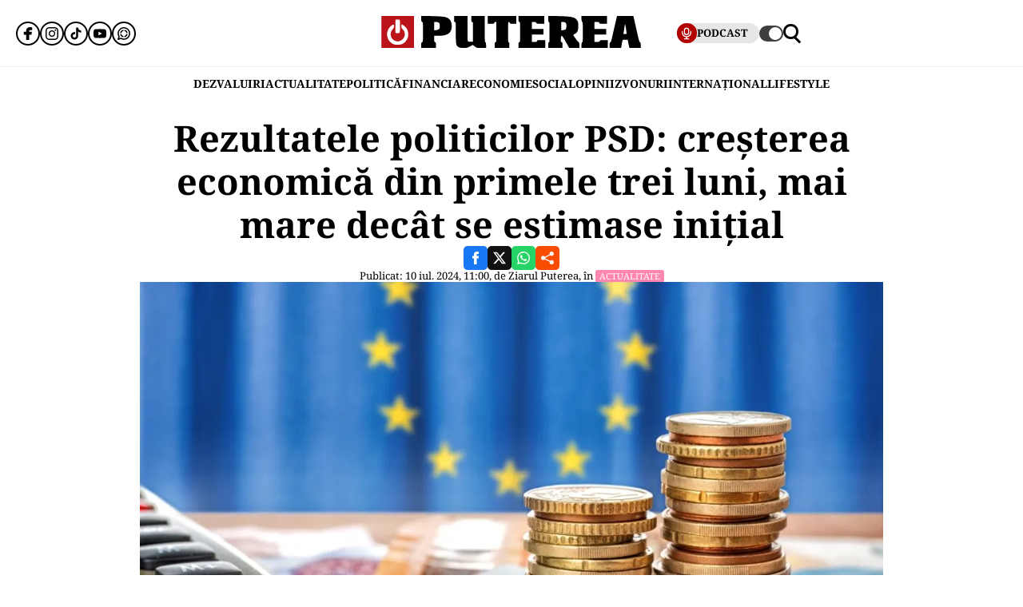

--- FILE ---
content_type: text/html; charset=UTF-8
request_url: https://www.puterea.ro/rezultatele-politicilor-psd-cresterea-economica-din-primele-trei-luni-mai-mare-decat-se-estimase-initial/
body_size: 30808
content:
<!doctype html>
<html lang="ro">
<head>
    <meta charset="utf-8">
    <meta name="viewport" content="width=device-width, initial-scale=1.0"/>
    <meta name="HandheldFriendly" content="true"/>
    <meta name="MobileOptimized" content="420"/>
    <meta name="theme-color" content="#000000">
    <meta name="referrer" content="origin-when-cross-origin">

    <title>Rezultatele politicilor PSD: creșterea economică din primele trei luni, mai mare decât se estimase inițial - Puterea.ro</title>
    <link rel="Shortcut Icon" type="image/x-icon" href="/favicon.ico"/>

    <link rel="preconnect" href="https://fonts.gstatic.com" crossorigin>

    <link rel="preload" href="https://fonts.gstatic.com/s/notoserif/v23/ga6daw1J5X9T9RW6j9bNVls-hfgvz8JcMofYTYf0D33Esw.woff2" as="font" type="font/woff2" crossorigin>
    <link rel="preload" href="https://fonts.gstatic.com/s/notoserif/v23/ga6daw1J5X9T9RW6j9bNVls-hfgvz8JcMofYTYf6D30.woff2" as="font" type="font/woff2" crossorigin>
    <link rel="preload" href="https://fonts.gstatic.com/s/notoserif/v23/ga6daw1J5X9T9RW6j9bNVls-hfgvz8JcMofYTYf0D33Esw.woff2" as="font" type="font/woff2" crossorigin>
    <link rel="preload" href="https://fonts.gstatic.com/s/notoserif/v23/ga6daw1J5X9T9RW6j9bNVls-hfgvz8JcMofYTYf6D30.woff2" as="font" type="font/woff2" crossorigin>
    <link rel="preload" href="https://fonts.gstatic.com/s/notoserif/v23/ga6daw1J5X9T9RW6j9bNVls-hfgvz8JcMofYTYf0D33Esw.woff2" as="font" type="font/woff2" crossorigin>
    <link rel="preload" href="https://fonts.gstatic.com/s/notoserif/v23/ga6daw1J5X9T9RW6j9bNVls-hfgvz8JcMofYTYf6D30.woff2" as="font" type="font/woff2" crossorigin>

	<meta name='robots' content='index, follow, max-image-preview:large, max-snippet:-1, max-video-preview:-1' />
	<style>img:is([sizes="auto" i], [sizes^="auto," i]) { contain-intrinsic-size: 3000px 1500px }</style>
	
	<!-- This site is optimized with the Yoast SEO plugin v26.4 - https://yoast.com/wordpress/plugins/seo/ -->
	<link rel="canonical" href="https://www.puterea.ro/rezultatele-politicilor-psd-cresterea-economica-din-primele-trei-luni-mai-mare-decat-se-estimase-initial/" />
	<meta property="og:locale" content="ro_RO" />
	<meta property="og:type" content="article" />
	<meta property="og:title" content="Rezultatele politicilor PSD: creșterea economică din primele trei luni, mai mare decât se estimase inițial - Puterea.ro" />
	<meta property="og:description" content="Deși România se confruntă cu un context economic regional dificil, Guvernul condus de Marcel Ciolacu demonstrează o gestionare eficientă și o viziune strategică ce aduc beneficii vizibile economiei României. Datele revizuite publicate de Institutul Național de Statistică (INS) la 8 iulie arată că economia românească a înregistrat o creștere robustă în primul trimestru al anului [&hellip;]" />
	<meta property="og:url" content="https://www.puterea.ro/rezultatele-politicilor-psd-cresterea-economica-din-primele-trei-luni-mai-mare-decat-se-estimase-initial/" />
	<meta property="og:site_name" content="Puterea.ro" />
	<meta property="article:publisher" content="https://www.facebook.com/ziarulputerea.ro" />
	<meta property="article:published_time" content="2024-07-10T08:00:44+00:00" />
	<meta property="article:modified_time" content="2024-07-10T08:00:54+00:00" />
	<meta property="og:image" content="https://www.puterea.ro/wp-content/uploads/2024/06/Politicile-PSD-asigura-avansul-economiei-domeniile-cheie-care-vor-creste-in-urmatorul-trimestru-.jpeg" />
	<meta property="og:image:width" content="2560" />
	<meta property="og:image:height" content="1741" />
	<meta property="og:image:type" content="image/jpeg" />
	<meta name="author" content="Ziarul Puterea" />
	<meta name="twitter:card" content="summary_large_image" />
	<meta name="twitter:creator" content="@ZiarPuterea" />
	<meta name="twitter:site" content="@ZiarPuterea" />
	<meta name="twitter:label1" content="Scris de" />
	<meta name="twitter:data1" content="Ziarul Puterea" />
	<meta name="twitter:label2" content="Timp estimat pentru citire" />
	<meta name="twitter:data2" content="2 minute" />
	<script type="application/ld+json" class="yoast-schema-graph">{"@context":"https://schema.org","@graph":[{"@type":"NewsArticle","@id":"https://www.puterea.ro/rezultatele-politicilor-psd-cresterea-economica-din-primele-trei-luni-mai-mare-decat-se-estimase-initial/#article","isPartOf":{"@id":"https://www.puterea.ro/rezultatele-politicilor-psd-cresterea-economica-din-primele-trei-luni-mai-mare-decat-se-estimase-initial/"},"author":{"name":"Ziarul Puterea","@id":"https://www.puterea.ro/#/schema/person/52067a26fd0c44c291726a96bd64868c"},"headline":"Rezultatele politicilor PSD: creșterea economică din primele trei luni, mai mare decât se estimase inițial","datePublished":"2024-07-10T08:00:44+00:00","dateModified":"2024-07-10T08:00:54+00:00","mainEntityOfPage":{"@id":"https://www.puterea.ro/rezultatele-politicilor-psd-cresterea-economica-din-primele-trei-luni-mai-mare-decat-se-estimase-initial/"},"wordCount":378,"publisher":{"@id":"https://www.puterea.ro/#organization"},"image":{"@id":"https://www.puterea.ro/rezultatele-politicilor-psd-cresterea-economica-din-primele-trei-luni-mai-mare-decat-se-estimase-initial/#primaryimage"},"thumbnailUrl":"https://www.puterea.ro/wp-content/uploads/2024/06/Politicile-PSD-asigura-avansul-economiei-domeniile-cheie-care-vor-creste-in-urmatorul-trimestru-.jpeg","keywords":["economie","PSD"],"articleSection":["ACTUALITATE"],"inLanguage":"ro-RO"},{"@type":"WebPage","@id":"https://www.puterea.ro/rezultatele-politicilor-psd-cresterea-economica-din-primele-trei-luni-mai-mare-decat-se-estimase-initial/","url":"https://www.puterea.ro/rezultatele-politicilor-psd-cresterea-economica-din-primele-trei-luni-mai-mare-decat-se-estimase-initial/","name":"Rezultatele politicilor PSD: creșterea economică din primele trei luni, mai mare decât se estimase inițial - Puterea.ro","isPartOf":{"@id":"https://www.puterea.ro/#website"},"primaryImageOfPage":{"@id":"https://www.puterea.ro/rezultatele-politicilor-psd-cresterea-economica-din-primele-trei-luni-mai-mare-decat-se-estimase-initial/#primaryimage"},"image":{"@id":"https://www.puterea.ro/rezultatele-politicilor-psd-cresterea-economica-din-primele-trei-luni-mai-mare-decat-se-estimase-initial/#primaryimage"},"thumbnailUrl":"https://www.puterea.ro/wp-content/uploads/2024/06/Politicile-PSD-asigura-avansul-economiei-domeniile-cheie-care-vor-creste-in-urmatorul-trimestru-.jpeg","datePublished":"2024-07-10T08:00:44+00:00","dateModified":"2024-07-10T08:00:54+00:00","breadcrumb":{"@id":"https://www.puterea.ro/rezultatele-politicilor-psd-cresterea-economica-din-primele-trei-luni-mai-mare-decat-se-estimase-initial/#breadcrumb"},"inLanguage":"ro-RO","potentialAction":[{"@type":"ReadAction","target":["https://www.puterea.ro/rezultatele-politicilor-psd-cresterea-economica-din-primele-trei-luni-mai-mare-decat-se-estimase-initial/"]}]},{"@type":"ImageObject","inLanguage":"ro-RO","@id":"https://www.puterea.ro/rezultatele-politicilor-psd-cresterea-economica-din-primele-trei-luni-mai-mare-decat-se-estimase-initial/#primaryimage","url":"https://www.puterea.ro/wp-content/uploads/2024/06/Politicile-PSD-asigura-avansul-economiei-domeniile-cheie-care-vor-creste-in-urmatorul-trimestru-.jpeg","contentUrl":"https://www.puterea.ro/wp-content/uploads/2024/06/Politicile-PSD-asigura-avansul-economiei-domeniile-cheie-care-vor-creste-in-urmatorul-trimestru-.jpeg","width":2560,"height":1741,"caption":"Rezultatele politicilor PSD: creșterea economică din primele trei luni, mai mare decât se estimase inițial"},{"@type":"BreadcrumbList","@id":"https://www.puterea.ro/rezultatele-politicilor-psd-cresterea-economica-din-primele-trei-luni-mai-mare-decat-se-estimase-initial/#breadcrumb","itemListElement":[{"@type":"ListItem","position":1,"name":"Home","item":"https://www.puterea.ro/"},{"@type":"ListItem","position":2,"name":"Rezultatele politicilor PSD: creșterea economică din primele trei luni, mai mare decât se estimase inițial"}]},{"@type":"WebSite","@id":"https://www.puterea.ro/#website","url":"https://www.puterea.ro/","name":"Puterea.ro","description":"Cotidian national","publisher":{"@id":"https://www.puterea.ro/#organization"},"potentialAction":[{"@type":"SearchAction","target":{"@type":"EntryPoint","urlTemplate":"https://www.puterea.ro/?s={search_term_string}"},"query-input":{"@type":"PropertyValueSpecification","valueRequired":true,"valueName":"search_term_string"}}],"inLanguage":"ro-RO"},{"@type":"Organization","@id":"https://www.puterea.ro/#organization","name":"Puterea","url":"https://www.puterea.ro/","logo":{"@type":"ImageObject","inLanguage":"ro-RO","@id":"https://www.puterea.ro/#/schema/logo/image/","url":"https://www.puterea.ro/wp-content/uploads/2020/07/ziarul-puterea-logo.png","contentUrl":"https://www.puterea.ro/wp-content/uploads/2020/07/ziarul-puterea-logo.png","width":600,"height":74,"caption":"Puterea"},"image":{"@id":"https://www.puterea.ro/#/schema/logo/image/"},"sameAs":["https://www.facebook.com/ziarulputerea.ro","https://x.com/ZiarPuterea","https://www.instagram.com/puterea.ro/"]},{"@type":"Person","@id":"https://www.puterea.ro/#/schema/person/52067a26fd0c44c291726a96bd64868c","name":"Ziarul Puterea","image":{"@type":"ImageObject","inLanguage":"ro-RO","@id":"https://www.puterea.ro/#/schema/person/image/","url":"https://secure.gravatar.com/avatar/3ed69c3bc1ae0dfd2cd156687def278bba9801bc4688e58ed5f531677ee84e24?s=96&d=mm&r=g","contentUrl":"https://secure.gravatar.com/avatar/3ed69c3bc1ae0dfd2cd156687def278bba9801bc4688e58ed5f531677ee84e24?s=96&d=mm&r=g","caption":"Ziarul Puterea"},"url":"https://www.puterea.ro/author/ziarul-puterea/"}]}</script>
	<!-- / Yoast SEO plugin. -->


<link rel='dns-prefetch' href='//www.puterea.ro' />
<link rel="alternate" type="application/rss+xml" title="Puterea.ro &raquo; Flux" href="https://www.puterea.ro/feed/" />
<link rel="alternate" type="application/rss+xml" title="Puterea.ro &raquo; Flux comentarii" href="https://www.puterea.ro/comments/feed/" />
<style id='pdfemb-pdf-embedder-viewer-style-inline-css' type='text/css'>
.wp-block-pdfemb-pdf-embedder-viewer{max-width:none}

</style>
<link rel='stylesheet' id='strawberry-article-css-css' href='https://www.puterea.ro/wp-content/themes/Puterea-twentyfour/assets/css/build/article/style.css?ver=1757942227' type='text/css' media='all' />
<link rel="https://api.w.org/" href="https://www.puterea.ro/wp-json/" /><link rel="alternate" title="JSON" type="application/json" href="https://www.puterea.ro/wp-json/wp/v2/posts/363830" /><link rel="EditURI" type="application/rsd+xml" title="RSD" href="https://www.puterea.ro/xmlrpc.php?rsd" />
<link rel='shortlink' href='https://www.puterea.ro/?p=363830' />
<link rel="alternate" title="oEmbed (JSON)" type="application/json+oembed" href="https://www.puterea.ro/wp-json/oembed/1.0/embed?url=https%3A%2F%2Fwww.puterea.ro%2Frezultatele-politicilor-psd-cresterea-economica-din-primele-trei-luni-mai-mare-decat-se-estimase-initial%2F" />
<link rel="alternate" title="oEmbed (XML)" type="text/xml+oembed" href="https://www.puterea.ro/wp-json/oembed/1.0/embed?url=https%3A%2F%2Fwww.puterea.ro%2Frezultatele-politicilor-psd-cresterea-economica-din-primele-trei-luni-mai-mare-decat-se-estimase-initial%2F&#038;format=xml" />
<link rel="icon" href="https://www.puterea.ro/wp-content/uploads/2020/08/cropped-Icon-sit-32x32.png" sizes="32x32" />
<link rel="icon" href="https://www.puterea.ro/wp-content/uploads/2020/08/cropped-Icon-sit-192x192.png" sizes="192x192" />
<link rel="apple-touch-icon" href="https://www.puterea.ro/wp-content/uploads/2020/08/cropped-Icon-sit-180x180.png" />
<meta name="msapplication-TileImage" content="https://www.puterea.ro/wp-content/uploads/2020/08/cropped-Icon-sit-270x270.png" />
        <script name="strawberry-simple-analytics" type="2c06c5f447b4f7998c43f1e7-text/javascript">
            const ssa_api_url = "https://www.puterea.ro/wp-json/strawberry/ssa/collect";
            const ssa_pid = 363830, ssa_uid = 20, ssa_delay = 5000;
        </script>
	
    <!-- ANALYTICS -->
	<!-- Google tag (gtag.js) -->
<script data-cfasync="false" async src="https://www.googletagmanager.com/gtag/js?id=G-ZTDXK1R9T3"></script>
<script data-cfasync="false">
    window.dataLayer = window.dataLayer || [];
    function gtag(){dataLayer.push(arguments);}
    gtag('js', new Date());

    gtag('config', 'G-ZTDXK1R9T3');
</script>


    <script data-cfasync="false">
        gtag('event', 'page_view', {
            author_name: 'Ziarul Puterea'
        });
    </script>
	<script data-cfasync="false">
    const document_root = document.querySelector(":root");
    if (window.matchMedia && window.matchMedia('(prefers-color-scheme: dark)').matches) {
        if (window.localStorage.getItem("color-scheme") == "light") {
            document_root.classList.add("light");
        } else {
            document_root.classList.add("dark");
        }
    }
    if (window.localStorage.getItem("color-scheme") == "dark") {
        document_root.classList.add("dark");
    }
</script>
</head>
<body class="wp-singular post-template-default single single-post postid-363830 single-format-standard wp-embed-responsive wp-theme-Puterea-twentyfour font-main font-size-13">
    <!-- Breaking news sidebar -->
	<!-- Breaking News :: Inactive Widget  --><!--  :: Inactive Widget  -->    <!-- // Breaking news sidebar -->
<header id="header" class="header font-main">
    <div class="container relative">
        <div class="header__wrapper">
            <div class="left">
                <div class="bars sm:hidden"><label for="pushmenu-open" class="pushmenu-open"><span class="lines"></span></label></div>
                <div class="social xs:hidden">
					<div class="social-icons">
	<ul class="display-flex reset gap-20 justify-left">

					<li><a title="Facebook" class="color-facebook" target="_blank" href="https://www.facebook.com/ziarulputerea.ro">
                <svg xmlns="http://www.w3.org/2000/svg" width="24" height="24" viewBox="0 0 1920 1920"><path fill-rule="evenodd" d="M1168.737 487.897c44.672-41.401 113.824-36.889 118.9-36.663l289.354-.113 6.317-417.504L1539.65 22.9C1511.675 16.02 1426.053 0 1237.324 0 901.268 0 675.425 235.206 675.425 585.137v93.97H337v451.234h338.425V1920h451.234v-789.66h356.7l62.045-451.233H1126.66v-69.152c0-54.937 14.214-96.112 42.078-122.058"/></svg>
			</a></li>					<li><a title="Instagram" class="color-instagram" target="_blank" href="https://www.instagram.com/puterea.ro">
				<svg role="img" xmlns="http://www.w3.org/2000/svg" width="24" height="24" viewBox="0 0 24 24">
					<path d="M12 0C8.74 0 8.333.015 7.053.072 5.775.132 4.905.333 4.14.63c-.789.306-1.459.717-2.126 1.384S.935 3.35.63 4.14C.333 4.905.131 5.775.072 7.053.012 8.333 0 8.74 0 12s.015 3.667.072 4.947c.06 1.277.261 2.148.558 2.913.306.788.717 1.459 1.384 2.126.667.666 1.336 1.079 2.126 1.384.766.296 1.636.499 2.913.558C8.333 23.988 8.74 24 12 24s3.667-.015 4.947-.072c1.277-.06 2.148-.262 2.913-.558.788-.306 1.459-.718 2.126-1.384.666-.667 1.079-1.335 1.384-2.126.296-.765.499-1.636.558-2.913.06-1.28.072-1.687.072-4.947s-.015-3.667-.072-4.947c-.06-1.277-.262-2.149-.558-2.913-.306-.789-.718-1.459-1.384-2.126C21.319 1.347 20.651.935 19.86.63c-.765-.297-1.636-.499-2.913-.558C15.667.012 15.26 0 12 0zm0 2.16c3.203 0 3.585.016 4.85.071 1.17.055 1.805.249 2.227.415.562.217.96.477 1.382.896.419.42.679.819.896 1.381.164.422.36 1.057.413 2.227.057 1.266.07 1.646.07 4.85s-.015 3.585-.074 4.85c-.061 1.17-.256 1.805-.421 2.227-.224.562-.479.96-.899 1.382-.419.419-.824.679-1.38.896-.42.164-1.065.36-2.235.413-1.274.057-1.649.07-4.859.07-3.211 0-3.586-.015-4.859-.074-1.171-.061-1.816-.256-2.236-.421-.569-.224-.96-.479-1.379-.899-.421-.419-.69-.824-.9-1.38-.165-.42-.359-1.065-.42-2.235-.045-1.26-.061-1.649-.061-4.844 0-3.196.016-3.586.061-4.861.061-1.17.255-1.814.42-2.234.21-.57.479-.96.9-1.381.419-.419.81-.689 1.379-.898.42-.166 1.051-.361 2.221-.421 1.275-.045 1.65-.06 4.859-.06l.045.03zm0 3.678c-3.405 0-6.162 2.76-6.162 6.162 0 3.405 2.76 6.162 6.162 6.162 3.405 0 6.162-2.76 6.162-6.162 0-3.405-2.76-6.162-6.162-6.162zM12 16c-2.21 0-4-1.79-4-4s1.79-4 4-4 4 1.79 4 4-1.79 4-4 4zm7.846-10.405c0 .795-.646 1.44-1.44 1.44-.795 0-1.44-.646-1.44-1.44 0-.794.646-1.439 1.44-1.439.793-.001 1.44.645 1.44 1.439z"/>
				</svg>
			</a></li>							<li><a title="Tiktok" class="color-twitter" target="_blank" href="https://www.tiktok.com/@puterea.ro">
                <svg xmlns="http://www.w3.org/2000/svg" width="24" height="24" viewBox="0 0 32 32"><path d="M16.656 1.029c1.637-.025 3.262-.012 4.886-.025a7.762 7.762 0 0 0 2.189 5.213l-.002-.002A8.77 8.77 0 0 0 29 8.45l.028.002v5.036a13.327 13.327 0 0 1-5.331-1.247l.082.034a15.385 15.385 0 0 1-2.077-1.196l.052.034c-.012 3.649.012 7.298-.025 10.934a9.513 9.513 0 0 1-1.707 4.954l.02-.031c-1.652 2.366-4.328 3.919-7.371 4.011h-.014a9.071 9.071 0 0 1-5.139-1.31l.04.023C5.05 28.185 3.32 25.603 3 22.6l-.004-.041a23.163 23.163 0 0 1-.012-1.862c.49-4.779 4.494-8.476 9.361-8.476.547 0 1.083.047 1.604.136l-.056-.008c.025 1.849-.05 3.699-.05 5.548a4.29 4.29 0 0 0-5.465 2.619l-.009.03c-.133.427-.21.918-.21 1.426 0 .206.013.41.037.61l-.002-.024a4.26 4.26 0 0 0 4.382 3.586h-.009a4.198 4.198 0 0 0 3.451-1.994l.01-.018c.267-.372.45-.822.511-1.311l.001-.014c.125-2.237.075-4.461.087-6.698.012-5.036-.012-10.06.025-15.083z"/></svg>
			</a></li>					<li><a title="Youtune" class="color-youtube" target="_blank" href="https://www.youtube.com/@PutereaTV">
				<svg role="img" xmlns="http://www.w3.org/2000/svg" width="24" height="24" viewBox="0 0 24 24">
					<path d="M23.498 6.186a3.016 3.016 0 0 0-2.122-2.136C19.505 3.545 12 3.545 12 3.545s-7.505 0-9.377.505A3.017 3.017 0 0 0 .502 6.186C0 8.07 0 12 0 12s0 3.93.502 5.814a3.016 3.016 0 0 0 2.122 2.136c1.871.505 9.376.505 9.376.505s7.505 0 9.377-.505a3.015 3.015 0 0 0 2.122-2.136C24 15.93 24 12 24 12s0-3.93-.502-5.814zM9.545 15.568V8.432L15.818 12l-6.273 3.568z"/>
				</svg>
			</a></li>				            <li><a title="WhatsApp Channel" target="_blank" href="https://whatsapp.com/channel/0029VapT6Gc7tkjAt6VeAj1G">
                    <svg xmlns="http://www.w3.org/2000/svg" xml:space="preserve" style="fill-rule:evenodd;clip-rule:evenodd;stroke-linejoin:round;stroke-miterlimit:2" width="24" height="24" viewBox="0 0 302 303">
                      <path d="M460.81 83.14c-28.23-28.27-65.78-43.84-105.8-43.86-82.44 0-149.53 67.07-149.57 149.52-.01 26.35 6.88 52.08 19.96 74.75l-20.83 54.86c-5.19 13.69 8.03 27.17 21.81 22.25l57.09-20.42c21.85 11.9 46.45 18.18 71.47 18.19h.06c82.43 0 149.54-67.07 149.57-149.52.02-39.95-15.51-77.51-43.76-105.77Zm-105.8 225.89h-.05c-21.56 0-42.7-5.79-61.15-16.74l-4.39-2.61-45.48 11.93 12.13-44.33-2.85-4.54c-12.03-19.13-18.39-41.23-18.37-63.93.03-66.24 53.93-120.12 120.21-120.12 32.09.01 62.27 12.53 84.95 35.23 22.69 22.71 35.17 52.9 35.16 84.99-.02 66.24-53.93 120.12-120.16 120.12Z" transform="translate(-203.417 -39.28)"/>
                      <path d="M283.3 197.51c-9.95 0-16.98 9.67-14.02 19.17 8.78 28.2 31.03 50.45 59.23 59.23 9.5 2.96 19.17-4.06 19.17-14.02 0-6.47-4.25-12.13-10.43-14.06-18.98-5.93-33.96-20.91-39.89-39.89-1.92-6.18-7.58-10.43-14.06-10.43Zm0-15.34c6.47 0 12.13-4.25 14.06-10.43 5.93-18.98 20.91-33.96 39.89-39.89 6.18-1.93 10.43-7.59 10.43-14.06 0-9.95-9.67-16.98-19.17-14.02-28.2 8.78-50.45 31.03-59.23 59.23-2.95 9.5 4.07 19.17 14.02 19.17Zm144.11 0c9.95 0 16.98-9.67 14.02-19.17-8.78-28.2-31.03-50.45-59.23-59.23-9.5-2.96-19.17 4.06-19.17 14.02 0 6.47 4.25 12.13 10.43 14.06 18.98 5.93 33.96 20.91 39.89 39.89 1.93 6.17 7.58 10.43 14.06 10.43Zm-64.38 79.72c0 9.95 9.67 16.98 19.17 14.02 28.2-8.78 50.45-31.03 59.23-59.23 2.96-9.5-4.06-19.17-14.02-19.17-6.47 0-12.13 4.25-14.06 10.43-5.93 18.98-20.91 33.96-39.89 39.89-6.18 1.93-10.43 7.59-10.43 14.06Z" transform="translate(-203.417 -39.28)"/>
                    </svg>
                </a></li>
		
			</ul>
</div>                </div>
            </div>
            <div class="logo">
                <a href="https://www.puterea.ro/">
					<svg xmlns="http://www.w3.org/2000/svg"  width="375" height="40" viewBox="0 0 6000 740">
    <g id="text" fill="#000000">
        <path d="M920 676c0-55 3-64 20-69 19-5 20-14 20-235s-1-230-20-235c-18-4-20-14-20-73V-3l248 6c308 7 367 21 424 98 30 40 42 126 28 195-24 116-117 164-314 164h-86v71c0 62 2 71 20 76 17 5 20 14 20 69v64H920v-64zm410-371c15-14 20-31 20-72 0-69-22-93-85-93h-45v193l45-6c25-2 55-13 65-22zM1782 720c-57-35-62-61-62-335 0-238-1-245-20-245-18 0-20-7-20-70V0h310v289c0 237 3 291 14 300 8 7 36 11 63 9l48-3 3-227c2-223 2-228-18-228-18 0-20-6-20-70V0h310v305c0 264 2 305 15 305 12 0 15 14 15 65v65h-109c-108 0-108 0-153-35l-46-34-63 34c-58 32-71 35-149 35-68 0-92-4-118-20zM2620 676c0-55 3-64 20-69 19-5 20-14 20-236V140h-25c-18 0-25 5-25 20 0 18-7 20-75 20h-75V0h660v180h-75c-68 0-75-2-75-20 0-13-7-20-20-20-19 0-20 7-20 235 0 202 2 235 15 235 12 0 15 14 15 65v65h-340v-64zM3170 676c0-55 3-64 20-69 19-5 20-14 20-235s-1-230-20-235c-17-4-20-14-20-71V0h600v180h-89c-81 0-90-2-96-20-5-16-15-20-56-20h-49v160h270v130h-270v170h60c53 0 60-2 60-20 0-19 7-20 95-20h95v180h-620v-64zM3860 675c0-51 3-65 15-65 13 0 15-33 15-235s-2-235-15-235c-12 0-15-15-15-71V-3l243 6c307 7 379 25 429 104 20 33 23 51 23 128 0 104-19 148-80 181-19 10-35 20-35 23 0 16 113 171 125 171s15 14 15 65v65h-236l-78-141c-92-165-109-175-114-66-3 62-1 69 18 74 17 5 20 13 20 69v64h-330v-65zm407-371c7-10 13-44 13-75 0-68-20-89-82-89h-38v193l47-6c29-3 52-12 60-23zM4630 675c0-51 3-65 15-65 13 0 15-33 15-234 0-199-2-235-15-240-11-4-15-22-15-71V0h590v180h-90c-83 0-90-1-90-20 0-18-7-20-55-20h-55v160h270v130h-270v170h59c50 0 59-3 64-20 5-18 14-20 96-20h91v180h-610v-65zM5280 675c0-50 3-65 15-65 16 0 19-8 75-255 22-99 50-219 62-267l20-88h377l9 33c5 17 35 153 68 301 48 217 62 270 77 274 14 4 17 16 17 68v64h-259l-11-38c-9-34-30-138-30-148 0-2-27-4-60-4-67 0-60-10-80 118l-12 72h-268v-65zm394-268c-1-4-7-55-14-112-8-58-17-105-20-105-4 0-13 42-19 93-7 50-15 102-18 115-5 22-3 23 33 20 22-2 39-6 38-11z"/>
    </g>
    <path fill="#ba131a" d="M0 370V0h750v740H0V370zm449 249c14-9 13-10-2-5-10 3-46 6-80 7-48 1-56 3-37 9 29 10 96 4 119-11zM179 423c-1-61-2-65-11-36-9 28-4 103 7 103 3 0 5-30 4-67zm410 2c0-16-4-39-9-50-6-14-9 2-9 50s3 64 9 50c5-11 9-33 9-50zm-201-67c14-14 17-215 3-237-5-8-16-11-25-8-13 5-16 25-16 125 0 132 6 152 38 120z"/>
    <g fill="#fff">
        <path d="M289 657C150 605 89 445 156 311c26-51 91-111 121-111 24 0 16 73-11 99-83 78-69 213 29 268 137 77 296-71 229-213-9-19-27-43-41-54-20-16-24-26-21-65l3-47 50 34c153 103 136 338-30 425-41 22-151 27-196 10z"/><path d="M324 387c-2-7-3-78-2-157l3-145 44-3c28-2 47 1 52 10 14 21 11 282-3 296-16 16-87 15-94-1z"/>
    </g>
</svg>                </a>
            </div>
            <div class="right">
				<div class="video sm:padding-right-15 bg-dark-t1 rounded-100">
	<a class="display-flex items-center gap-10 font-weight-700" href="/puterea-tv/">
       <span class="circle-25 bg-red">
          <svg xmlns="http://www.w3.org/2000/svg" fill="#fff" width="16" height="16" viewBox="0 0 24 24"><path d="M12 15a5.006 5.006 0 0 0 5-5V6A5 5 0 0 0 7 6v4a5.006 5.006 0 0 0 5 5ZM9 6a3 3 0 0 1 6 0v4a3 3 0 0 1-6 0Zm-6 4V8a1 1 0 0 1 2 0v2a7 7 0 0 0 14 0V8a1 1 0 0 1 2 0v2a9.011 9.011 0 0 1-8 8.941V21h3a1 1 0 0 1 0 2H8a1 1 0 0 1 0-2h3v-2.059A9.011 9.011 0 0 1 3 10Z"/></svg>
       </span>
		<span class="xs:hidden line-height-100">PODCAST</span>
	</a>
</div>                <div class="theme_switcher switcher"></div>
                <div class="magnifier"><label for="searchbox-open"><span></span></label></div>
            </div>
        </div>
    </div>
    <nav id="main-nav" class="navbar">
        <div class="container">
            <ul class="mdb:font-size-16">
				<li id="menu-item-34169" class="menu-item menu-item-type-taxonomy menu-item-object-category menu-item-34169"><a href="https://www.puterea.ro/dezvaluiri/">DEZVALUIRI</a></li>
<li id="menu-item-1333" class="menu-item menu-item-type-taxonomy menu-item-object-category current-post-ancestor current-menu-parent current-post-parent menu-item-1333"><a href="https://www.puterea.ro/actualitate/">ACTUALITATE</a></li>
<li id="menu-item-4114" class="menu-item menu-item-type-taxonomy menu-item-object-category menu-item-4114"><a href="https://www.puterea.ro/politica/">POLITICĂ</a></li>
<li id="menu-item-358304" class="menu-item menu-item-type-post_type menu-item-object-page menu-item-358304"><a href="https://www.puterea.ro/financiar/">Financiar</a></li>
<li id="menu-item-121" class="menu-item menu-item-type-taxonomy menu-item-object-category menu-item-has-children menu-item-121"><a href="https://www.puterea.ro/economie/">ECONOMIE</a>
<ul class="sub-menu">
	<li id="menu-item-4057" class="menu-item menu-item-type-taxonomy menu-item-object-category menu-item-4057"><a href="https://www.puterea.ro/economie/indicatori-macro/">Indicatori macro</a></li>
	<li id="menu-item-4060" class="menu-item menu-item-type-taxonomy menu-item-object-category menu-item-4060"><a href="https://www.puterea.ro/economie/finante/">Finanțe</a></li>
	<li id="menu-item-4061" class="menu-item menu-item-type-taxonomy menu-item-object-category menu-item-4061"><a href="https://www.puterea.ro/economie/imobiliare/">Imobiliare</a></li>
	<li id="menu-item-4058" class="menu-item menu-item-type-taxonomy menu-item-object-category menu-item-4058"><a href="https://www.puterea.ro/economie/business/">Business</a></li>
	<li id="menu-item-4062" class="menu-item menu-item-type-taxonomy menu-item-object-category menu-item-4062"><a href="https://www.puterea.ro/economie/transporturi/">Transporturi</a></li>
	<li id="menu-item-4059" class="menu-item menu-item-type-taxonomy menu-item-object-category menu-item-4059"><a href="https://www.puterea.ro/economie/energie/">Energie</a></li>
	<li id="menu-item-11011" class="menu-item menu-item-type-taxonomy menu-item-object-category menu-item-11011"><a href="https://www.puterea.ro/economie/agricultura/">Agricultura</a></li>
</ul>
</li>
<li id="menu-item-129" class="menu-item menu-item-type-taxonomy menu-item-object-category menu-item-has-children menu-item-129"><a href="https://www.puterea.ro/social/">SOCIAL</a>
<ul class="sub-menu">
	<li id="menu-item-128" class="menu-item menu-item-type-taxonomy menu-item-object-category menu-item-128"><a href="https://www.puterea.ro/social/sanatate/">Sănătate</a></li>
	<li id="menu-item-122" class="menu-item menu-item-type-taxonomy menu-item-object-category menu-item-122"><a href="https://www.puterea.ro/social/educatie/">Educație</a></li>
	<li id="menu-item-1336" class="menu-item menu-item-type-taxonomy menu-item-object-category menu-item-1336"><a href="https://www.puterea.ro/social/cultura/">Cultură</a></li>
	<li id="menu-item-11014" class="menu-item menu-item-type-taxonomy menu-item-object-category menu-item-11014"><a href="https://www.puterea.ro/social/orasul-meu/">Orașul meu</a></li>
</ul>
</li>
<li id="menu-item-4077" class="menu-item menu-item-type-taxonomy menu-item-object-category menu-item-4077"><a href="https://www.puterea.ro/opinii/">OPINII</a></li>
<li id="menu-item-34173" class="menu-item menu-item-type-taxonomy menu-item-object-category menu-item-34173"><a href="https://www.puterea.ro/bursa-zvonurilor/">ZVONURI</a></li>
<li id="menu-item-4056" class="menu-item menu-item-type-taxonomy menu-item-object-category menu-item-4056"><a href="https://www.puterea.ro/international/">INTERNAȚIONAL</a></li>
<li id="menu-item-192837" class="menu-item menu-item-type-taxonomy menu-item-object-category menu-item-has-children menu-item-192837"><a href="https://www.puterea.ro/lifestyle/">LIFESTYLE</a>
<ul class="sub-menu">
	<li id="menu-item-192840" class="menu-item menu-item-type-taxonomy menu-item-object-category menu-item-192840"><a href="https://www.puterea.ro/lifestyle/horoscop/">Horoscop</a></li>
	<li id="menu-item-217506" class="menu-item menu-item-type-taxonomy menu-item-object-category menu-item-217506"><a href="https://www.puterea.ro/lifestyle/neconventional/">Neconventional</a></li>
	<li id="menu-item-192838" class="menu-item menu-item-type-taxonomy menu-item-object-category menu-item-192838"><a href="https://www.puterea.ro/lifestyle/auto-moto/">Auto</a></li>
	<li id="menu-item-192839" class="menu-item menu-item-type-taxonomy menu-item-object-category menu-item-192839"><a href="https://www.puterea.ro/lifestyle/food/">Food</a></li>
	<li id="menu-item-192842" class="menu-item menu-item-type-taxonomy menu-item-object-category menu-item-192842"><a href="https://www.puterea.ro/lifestyle/shopping/">Shopping</a></li>
	<li id="menu-item-192843" class="menu-item menu-item-type-taxonomy menu-item-object-category menu-item-192843"><a href="https://www.puterea.ro/lifestyle/travel/">Turism</a></li>
</ul>
</li>
            </ul>
        </div>
    </nav>
	<!-- Module: PushMenu -->
<input type="checkbox" id="pushmenu-open">
<div id="pushmenu">
    <div class="modalbox modalbox--pushmenu">
        <label class="modalbox__close" for="pushmenu-open">
            <svg xmlns="http://www.w3.org/2000/svg" width="20" height="20" viewBox="0 0 24 24"><g fill="none" fill-rule="evenodd"><path d="M0 0h24v24H0z"/><path stroke="#0C0310" stroke-linecap="round" stroke-width="2" d="M17 7 7 17M7 7l10 10"/></g></svg>
        </label>
        <div class="modalbox__content height-100p">

            <div class="searchbox">
                <form action="/" class="form">
                    <input placeholder="Introdu cuvântul căutat" class="input" name="s" type="text">
                    <button class="button" type="submit">
                        <svg xmlns="http://www.w3.org/2000/svg" xml:space="preserve" viewBox="0 0 410.587 410.588"><path d="m410.587 371.351-50.044-50.044-39.866-39.866c20.505-28.842 32.685-63.996 32.685-102.009 0-97.424-79.263-176.687-176.684-176.687C79.251 2.745 0 82.008 0 179.432c0 97.423 79.251 176.675 176.678 176.675 40.698 0 78.116-13.963 108.01-37.167l68.508 68.508c.841.841 1.784 1.509 2.705 2.207l18.194 18.188 36.492-36.492zm-233.898-56.803c-74.503-.006-135.111-60.622-135.111-135.111 0-74.5 60.614-135.108 135.111-135.108 74.498 0 135.108 60.608 135.108 135.108 0 30.998-10.59 59.507-28.218 82.333-5.833 7.537-12.374 14.49-19.642 20.654-23.563 19.985-53.997 32.124-87.248 32.124z"/></svg>
                    </button>
                </form>
            </div>

            <nav class="navbar navbar--center mg-bottom-30">
                <ul class="xs:font-size-21 sm:font-size-23 font-titles text-uppercase">
					<li class="menu-item menu-item-type-taxonomy menu-item-object-category menu-item-34169"><a href="https://www.puterea.ro/dezvaluiri/">DEZVALUIRI</a></li>
<li class="menu-item menu-item-type-taxonomy menu-item-object-category current-post-ancestor current-menu-parent current-post-parent menu-item-1333"><a href="https://www.puterea.ro/actualitate/">ACTUALITATE</a></li>
<li class="menu-item menu-item-type-taxonomy menu-item-object-category menu-item-4114"><a href="https://www.puterea.ro/politica/">POLITICĂ</a></li>
<li class="menu-item menu-item-type-post_type menu-item-object-page menu-item-358304"><a href="https://www.puterea.ro/financiar/">Financiar</a></li>
<li class="menu-item menu-item-type-taxonomy menu-item-object-category menu-item-has-children menu-item-121"><a href="https://www.puterea.ro/economie/">ECONOMIE</a>
<ul class="sub-menu">
	<li class="menu-item menu-item-type-taxonomy menu-item-object-category menu-item-4057"><a href="https://www.puterea.ro/economie/indicatori-macro/">Indicatori macro</a></li>
	<li class="menu-item menu-item-type-taxonomy menu-item-object-category menu-item-4060"><a href="https://www.puterea.ro/economie/finante/">Finanțe</a></li>
	<li class="menu-item menu-item-type-taxonomy menu-item-object-category menu-item-4061"><a href="https://www.puterea.ro/economie/imobiliare/">Imobiliare</a></li>
	<li class="menu-item menu-item-type-taxonomy menu-item-object-category menu-item-4058"><a href="https://www.puterea.ro/economie/business/">Business</a></li>
	<li class="menu-item menu-item-type-taxonomy menu-item-object-category menu-item-4062"><a href="https://www.puterea.ro/economie/transporturi/">Transporturi</a></li>
	<li class="menu-item menu-item-type-taxonomy menu-item-object-category menu-item-4059"><a href="https://www.puterea.ro/economie/energie/">Energie</a></li>
	<li class="menu-item menu-item-type-taxonomy menu-item-object-category menu-item-11011"><a href="https://www.puterea.ro/economie/agricultura/">Agricultura</a></li>
</ul>
</li>
<li class="menu-item menu-item-type-taxonomy menu-item-object-category menu-item-has-children menu-item-129"><a href="https://www.puterea.ro/social/">SOCIAL</a>
<ul class="sub-menu">
	<li class="menu-item menu-item-type-taxonomy menu-item-object-category menu-item-128"><a href="https://www.puterea.ro/social/sanatate/">Sănătate</a></li>
	<li class="menu-item menu-item-type-taxonomy menu-item-object-category menu-item-122"><a href="https://www.puterea.ro/social/educatie/">Educație</a></li>
	<li class="menu-item menu-item-type-taxonomy menu-item-object-category menu-item-1336"><a href="https://www.puterea.ro/social/cultura/">Cultură</a></li>
	<li class="menu-item menu-item-type-taxonomy menu-item-object-category menu-item-11014"><a href="https://www.puterea.ro/social/orasul-meu/">Orașul meu</a></li>
</ul>
</li>
<li class="menu-item menu-item-type-taxonomy menu-item-object-category menu-item-4077"><a href="https://www.puterea.ro/opinii/">OPINII</a></li>
<li class="menu-item menu-item-type-taxonomy menu-item-object-category menu-item-34173"><a href="https://www.puterea.ro/bursa-zvonurilor/">ZVONURI</a></li>
<li class="menu-item menu-item-type-taxonomy menu-item-object-category menu-item-4056"><a href="https://www.puterea.ro/international/">INTERNAȚIONAL</a></li>
<li class="menu-item menu-item-type-taxonomy menu-item-object-category menu-item-has-children menu-item-192837"><a href="https://www.puterea.ro/lifestyle/">LIFESTYLE</a>
<ul class="sub-menu">
	<li class="menu-item menu-item-type-taxonomy menu-item-object-category menu-item-192840"><a href="https://www.puterea.ro/lifestyle/horoscop/">Horoscop</a></li>
	<li class="menu-item menu-item-type-taxonomy menu-item-object-category menu-item-217506"><a href="https://www.puterea.ro/lifestyle/neconventional/">Neconventional</a></li>
	<li class="menu-item menu-item-type-taxonomy menu-item-object-category menu-item-192838"><a href="https://www.puterea.ro/lifestyle/auto-moto/">Auto</a></li>
	<li class="menu-item menu-item-type-taxonomy menu-item-object-category menu-item-192839"><a href="https://www.puterea.ro/lifestyle/food/">Food</a></li>
	<li class="menu-item menu-item-type-taxonomy menu-item-object-category menu-item-192842"><a href="https://www.puterea.ro/lifestyle/shopping/">Shopping</a></li>
	<li class="menu-item menu-item-type-taxonomy menu-item-object-category menu-item-192843"><a href="https://www.puterea.ro/lifestyle/travel/">Turism</a></li>
</ul>
</li>
                </ul>
            </nav>

            <nav class="navbar navbar--center">
                <ul class="xs:font-size-16 sm:font-size-18 line-height-120 text-uppercase">
					<li id="menu-item-124278" class="menu-item menu-item-type-post_type menu-item-object-page menu-item-124278"><a href="https://www.puterea.ro/termeni-si-conditii/">TOS</a></li>
<li id="menu-item-124280" class="menu-item menu-item-type-post_type menu-item-object-page menu-item-124280"><a href="https://www.puterea.ro/politica-cookies/">Politica Cookies</a></li>
<li id="menu-item-124279" class="menu-item menu-item-type-post_type menu-item-object-page menu-item-124279"><a href="https://www.puterea.ro/protectia-datelor-personale/">Protecția datelor personale</a></li>
<li id="menu-item-124277" class="menu-item menu-item-type-post_type menu-item-object-page menu-item-124277"><a href="https://www.puterea.ro/despre-noi/">Despre Noi</a></li>
<li id="menu-item-124276" class="menu-item menu-item-type-post_type menu-item-object-page menu-item-124276"><a href="https://www.puterea.ro/publicitate/">Publicitate</a></li>
<li id="menu-item-148732" class="menu-item menu-item-type-custom menu-item-object-custom menu-item-148732"><a href="https://www.puterea.ro/echipa/">Echipa</a></li>
                </ul>
            </nav>
        </div>

		    </div>
</div>
<!-- Pushmenu End --></header>

	    <article>
                    <div class="padding-y-20">
	<div class="single__container">
		<div class="single__breadcrumbs">
					</div>

		<div class="single__title text-center">
			<h1>Rezultatele politicilor PSD: creșterea economică din primele trei luni, mai mare decât se estimase inițial</h1>
		</div>

		
    <div class="single__social">
        <div class="network">
            <a rel="noopener noreferrer" onclick="if (!window.__cfRLUnblockHandlers) return false; gtag('event', 'internal', { 'event_category': 'Share Article', 'event_label': 'Facebook', 'non_interaction': true});" target="_blank" class="bg-facebook" href="https://www.facebook.com/sharer/sharer.php?u=https://www.puterea.ro/rezultatele-politicilor-psd-cresterea-economica-din-primele-trei-luni-mai-mare-decat-se-estimase-initial/" data-cf-modified-2c06c5f447b4f7998c43f1e7-="">
                <svg xmlns="http://www.w3.org/2000/svg" xml:space="preserve" viewBox="0 0 310 310"><path d="M81.703 165.106h33.981V305a5 5 0 0 0 5 5H178.3a5 5 0 0 0 5-5V165.765h39.064a5 5 0 0 0 4.967-4.429l5.933-51.502a5 5 0 0 0-4.966-5.572h-44.996V71.978c0-9.732 5.24-14.667 15.576-14.667h29.42a5 5 0 0 0 5-5V5.037a5 5 0 0 0-5-5h-40.545A39.746 39.746 0 0 0 185.896 0c-7.035 0-31.488 1.381-50.804 19.151-21.402 19.692-18.427 43.27-17.716 47.358v37.752H81.703a5 5 0 0 0-5 5v50.844a5 5 0 0 0 5 5.001z"/></svg>
            </a>
            <a rel="noopener noreferrer" onclick="if (!window.__cfRLUnblockHandlers) return false; gtag('event', 'internal', { 'event_category': 'Share Article', 'event_label': 'Facebook', 'non_interaction': true});" target="_blank" class="bg-dark " href="https://twitter.com/share?text=Rezultatele politicilor PSD: creșterea economică din primele trei luni, mai mare decât se estimase inițial&url=https://www.puterea.ro/rezultatele-politicilor-psd-cresterea-economica-din-primele-trei-luni-mai-mare-decat-se-estimase-initial/" data-cf-modified-2c06c5f447b4f7998c43f1e7-="">
                <svg xmlns="http://www.w3.org/2000/svg" width="24" height="24" image-rendering="optimizeQuality" shape-rendering="geometricPrecision" text-rendering="geometricPrecision" viewBox="0 0 512 462.799"><path fill-rule="nonzero" d="M403.229 0h78.506L310.219 196.04 512 462.799H354.002L230.261 301.007 88.669 462.799h-78.56l183.455-209.683L0 0h161.999l111.856 147.88L403.229 0zm-27.556 415.805h43.505L138.363 44.527h-46.68l283.99 371.278z"/></svg>
            </a>
            <a rel="noopener noreferrer" onclick="if (!window.__cfRLUnblockHandlers) return false; gtag('event', 'internal', { 'event_category': 'Share Article', 'event_label': 'Whatsapp Desktop', 'non_interaction': true});" target="_blank" class="sm:hidden bg-whatsapp" href="whatsapp://send?text=https://www.puterea.ro/rezultatele-politicilor-psd-cresterea-economica-din-primele-trei-luni-mai-mare-decat-se-estimase-initial/" data-action="share/whatsapp/share" data-cf-modified-2c06c5f447b4f7998c43f1e7-="">
                <svg role="img" width="24" height="24"  viewBox="0 0 24 24" xmlns="http://www.w3.org/2000/svg">
                    <path d="M17.472 14.382c-.297-.149-1.758-.867-2.03-.967-.273-.099-.471-.148-.67.15-.197.297-.767.966-.94 1.164-.173.199-.347.223-.644.075-.297-.15-1.255-.463-2.39-1.475-.883-.788-1.48-1.761-1.653-2.059-.173-.297-.018-.458.13-.606.134-.133.298-.347.446-.52.149-.174.198-.298.298-.497.099-.198.05-.371-.025-.52-.075-.149-.669-1.612-.916-2.207-.242-.579-.487-.5-.669-.51-.173-.008-.371-.01-.57-.01-.198 0-.52.074-.792.372-.272.297-1.04 1.016-1.04 2.479 0 1.462 1.065 2.875 1.213 3.074.149.198 2.096 3.2 5.077 4.487.709.306 1.262.489 1.694.625.712.227 1.36.195 1.871.118.571-.085 1.758-.719 2.006-1.413.248-.694.248-1.289.173-1.413-.074-.124-.272-.198-.57-.347m-5.421 7.403h-.004a9.87 9.87 0 01-5.031-1.378l-.361-.214-3.741.982.998-3.648-.235-.374a9.86 9.86 0 01-1.51-5.26c.001-5.45 4.436-9.884 9.888-9.884 2.64 0 5.122 1.03 6.988 2.898a9.825 9.825 0 012.893 6.994c-.003 5.45-4.437 9.884-9.885 9.884m8.413-18.297A11.815 11.815 0 0012.05 0C5.495 0 .16 5.335.157 11.892c0 2.096.547 4.142 1.588 5.945L.057 24l6.305-1.654a11.882 11.882 0 005.683 1.448h.005c6.554 0 11.89-5.335 11.893-11.893a11.821 11.821 0 00-3.48-8.413Z"/>
                </svg>
            </a>
            <a rel="noopener noreferrer" onclick="if (!window.__cfRLUnblockHandlers) return false; gtag('event', 'internal', { 'event_category': 'Share Article', 'event_label': 'Whatsapp Desktop', 'non_interaction': true});" target="_blank" class="bg-whatsapp xs:hidden" href="https://web.whatsapp.com/send?text=https://www.puterea.ro/rezultatele-politicilor-psd-cresterea-economica-din-primele-trei-luni-mai-mare-decat-se-estimase-initial/" data-action="share/whatsapp/share" data-cf-modified-2c06c5f447b4f7998c43f1e7-="">
                <svg role="img" viewBox="0 0 24 24" xmlns="http://www.w3.org/2000/svg"><title>WhatsApp icon</title>
                    <path d="M17.472 14.382c-.297-.149-1.758-.867-2.03-.967-.273-.099-.471-.148-.67.15-.197.297-.767.966-.94 1.164-.173.199-.347.223-.644.075-.297-.15-1.255-.463-2.39-1.475-.883-.788-1.48-1.761-1.653-2.059-.173-.297-.018-.458.13-.606.134-.133.298-.347.446-.52.149-.174.198-.298.298-.497.099-.198.05-.371-.025-.52-.075-.149-.669-1.612-.916-2.207-.242-.579-.487-.5-.669-.51-.173-.008-.371-.01-.57-.01-.198 0-.52.074-.792.372-.272.297-1.04 1.016-1.04 2.479 0 1.462 1.065 2.875 1.213 3.074.149.198 2.096 3.2 5.077 4.487.709.306 1.262.489 1.694.625.712.227 1.36.195 1.871.118.571-.085 1.758-.719 2.006-1.413.248-.694.248-1.289.173-1.413-.074-.124-.272-.198-.57-.347m-5.421 7.403h-.004a9.87 9.87 0 01-5.031-1.378l-.361-.214-3.741.982.998-3.648-.235-.374a9.86 9.86 0 01-1.51-5.26c.001-5.45 4.436-9.884 9.888-9.884 2.64 0 5.122 1.03 6.988 2.898a9.825 9.825 0 012.893 6.994c-.003 5.45-4.437 9.884-9.885 9.884m8.413-18.297A11.815 11.815 0 0012.05 0C5.495 0 .16 5.335.157 11.892c0 2.096.547 4.142 1.588 5.945L.057 24l6.305-1.654a11.882 11.882 0 005.683 1.448h.005c6.554 0 11.89-5.335 11.893-11.893a11.821 11.821 0 00-3.48-8.413Z"/>
                </svg>
            </a>

            <a rel="noopener noreferrer"
               data-title="Rezultatele politicilor PSD: creșterea economică din primele trei luni, mai mare decât se estimase inițial"
               data-url="https://www.puterea.ro/rezultatele-politicilor-psd-cresterea-economica-din-primele-trei-luni-mai-mare-decat-se-estimase-initial/"
               href="javascript:void(0)"
               class="share-me bg-orange">
                <svg style="background-color:#ffffff00" xmlns="http://www.w3.org/2000/svg" xml:space="preserve" width="63" height="16"><path d="M0 8a2.657 2.657 0 0 0 2.648 2.667 2.63 2.63 0 0 0 1.933-.844l6.09 2.86c-.052.208-.08.426-.08.65A2.657 2.657 0 0 0 13.24 16a2.657 2.657 0 0 0 2.648-2.667 2.657 2.657 0 0 0-2.648-2.666 2.63 2.63 0 0 0-1.933.843l-6.09-2.86c.052-.208.08-.426.08-.65l-.003-.153 6.093-3.274c.477.471 1.133.76 1.853.76a2.657 2.657 0 0 0 2.648-2.666A2.657 2.657 0 0 0 13.24 0a2.657 2.657 0 0 0-2.648 2.667c0 .265.038.521.11.763L4.875 6.56a2.641 2.641 0 0 0-2.227-1.227A2.657 2.657 0 0 0 0 8Z" fill="#f7f7f5"/><g fill="#fff"><path d="M21 9c0 .531.094.969.281 1.344.188.375.453.687.782.937.328.25.703.422 1.14.547.438.125.875.172 1.344.172.562 0 1.047-.063 1.484-.203.438-.14.797-.328 1.094-.578.281-.25.5-.547.656-.89.14-.345.219-.704.219-1.11a2.39 2.39 0 0 0-.14-.844 2.165 2.165 0 0 0-.376-.64 2.645 2.645 0 0 0-.5-.438A3.257 3.257 0 0 0 26.422 7a5.375 5.375 0 0 0-.516-.188 2.844 2.844 0 0 1-.406-.109c-.531-.125-.953-.25-1.281-.36a4.128 4.128 0 0 1-.766-.327.769.769 0 0 1-.36-.344c-.062-.125-.093-.281-.093-.5 0-.203.031-.375.11-.531.078-.157.187-.282.312-.375a1.06 1.06 0 0 1 .422-.204C24 4.032 24.14 4 24.297 4c.219 0 .437.031.64.094.188.062.375.172.532.312.156.157.265.36.36.61.093.265.14.593.171.984h2c0-.531-.11-1-.297-1.375a2.71 2.71 0 0 0-.812-.922 3.264 3.264 0 0 0-1.157-.531A5.585 5.585 0 0 0 24.375 3c-.406 0-.813.063-1.219.156-.406.11-.765.281-1.078.5-.328.219-.594.5-.781.828-.203.344-.297.735-.297 1.172 0 .407.063.75.219 1.032.14.28.328.515.562.703.235.187.5.343.797.468.297.125.61.22.922.297.313.094.61.188.906.25.297.063.563.156.797.266.235.125.422.265.578.437.14.172.219.391.219.641 0 .266-.047.484-.14.64a1.18 1.18 0 0 1-.36.376c-.14.093-.297.156-.453.187a2.347 2.347 0 0 1-.453.047c-.219 0-.422-.031-.61-.11a1.409 1.409 0 0 1-.5-.359c-.156-.156-.265-.36-.359-.61C23.031 9.672 23 9.376 23 9h-2ZM29 12h2V7h3v5h2V3h-2v3h-3V3h-2v9ZM41 4.547h.031L42 9h-2l1-4.453ZM37 12h2l.75-2h2.578L43 12h2l-3.063-9H40.11L37 12ZM49 4h1.844c.375 0 .656.125.86.36.187.234.296.609.296 1.124 0 .532-.11.922-.297 1.157-.203.25-.484.359-.86.359H49V4Zm-2 8h2V8h1.703c.422 0 .734.125.922.375.188.25.313.64.375 1.172.031.203.047.422.063.64 0 .22.015.438.046.657.016.219.047.437.078.625.032.187.079.375.141.531h2.031c-.093-.125-.156-.297-.203-.5a3.553 3.553 0 0 1-.093-.61c-.016-.203-.032-.406-.032-.624-.015-.204-.031-.375-.031-.532a9.863 9.863 0 0 0-.11-.718 2.642 2.642 0 0 0-.234-.672 2.407 2.407 0 0 0-.437-.531c-.172-.141-.39-.25-.657-.329v-.03c.5-.188.876-.454 1.094-.829A2.41 2.41 0 0 0 54 5.344c0-.313-.063-.625-.172-.907a2.357 2.357 0 0 0-.5-.734 2.362 2.362 0 0 0-.766-.515A2.752 2.752 0 0 0 51.532 3H47v9ZM56 12h5.953v-1H58V7h4.14V6H58V4h4.11V3H56v9Z"/></g></svg>
            </a>

        </div>
    </div>

		<div class="single__meta text-center">
    Publicat: 10 iul. 2024, 11:00,
    de <a href='https://www.puterea.ro/author/ziarul-puterea/'>Ziarul Puterea</a>,
    în <span><a class='cat cat-actualitate' href='https://www.puterea.ro/actualitate/'>ACTUALITATE</a></span>

        <span style="display: none" >, <b id="ssa_display_block">?</b> cititori</span>

</div>
		<div class="single__media">
			
    <div class="relative">
						
<picture>
<source type='image/webp' media='(max-width:500px)' srcset='https://media.puterea.ro/VFXUiVuf3uH1a5yNx_-U30zMVQw=/420x236/smart/filters:contrast(5):format(webp):quality(80)/https://www.puterea.ro/wp-content/uploads/2024/06/Politicile-PSD-asigura-avansul-economiei-domeniile-cheie-care-vor-creste-in-urmatorul-trimestru--1024x696.jpeg'>
<source type='image/jpeg' media='(max-width:500px)' srcset='https://media.puterea.ro/KEzXHVSUoC11CbWnUnNVSK7yxrU=/420x236/smart/filters:contrast(5):format(jpeg):quality(80)/https://www.puterea.ro/wp-content/uploads/2024/06/Politicile-PSD-asigura-avansul-economiei-domeniile-cheie-care-vor-creste-in-urmatorul-trimestru--1024x696.jpeg'>
<source type='image/webp' media='(max-width:768px)' srcset='https://media.puterea.ro/vKHxV5Dt3xSwxTymgMR-UV5eluE=/768x432/smart/filters:contrast(5):format(webp):quality(80)/https://www.puterea.ro/wp-content/uploads/2024/06/Politicile-PSD-asigura-avansul-economiei-domeniile-cheie-care-vor-creste-in-urmatorul-trimestru--1024x696.jpeg'>
<source type='image/jpeg' media='(max-width:768px)' srcset='https://media.puterea.ro/sgVT0IxIKpA8WWqccS_ib-hDWR4=/768x432/smart/filters:contrast(5):format(jpeg):quality(80)/https://www.puterea.ro/wp-content/uploads/2024/06/Politicile-PSD-asigura-avansul-economiei-domeniile-cheie-care-vor-creste-in-urmatorul-trimestru--1024x696.jpeg'>
<source type='image/webp' media='(min-width:769px)' srcset='https://media.puterea.ro/t94VOcgt2-odppOU57QK9mTm-cA=/1200x675/smart/filters:contrast(5):format(webp):quality(80)/https://www.puterea.ro/wp-content/uploads/2024/06/Politicile-PSD-asigura-avansul-economiei-domeniile-cheie-care-vor-creste-in-urmatorul-trimestru--1024x696.jpeg'>
<source type='image/jpeg' media='(min-width:769px)' srcset='https://media.puterea.ro/JDCzdXAsu1v7tGwsTx38ClzLVJ0=/1200x675/smart/filters:contrast(5):format(jpeg):quality(80)/https://www.puterea.ro/wp-content/uploads/2024/06/Politicile-PSD-asigura-avansul-economiei-domeniile-cheie-care-vor-creste-in-urmatorul-trimestru--1024x696.jpeg'>
<img loading="eager" width="1200"  height="675" src="https://media.puterea.ro/0q0YFOlPbqpjCw3QfVveMXorzIw=/1200x675/smart/filters:contrast(5):format(webp):quality(80)/https://www.puterea.ro/wp-content/uploads/2024/06/Politicile-PSD-asigura-avansul-economiei-domeniile-cheie-care-vor-creste-in-urmatorul-trimestru-.jpeg" alt="Rezultatele politicilor PSD: creșterea economică din primele trei luni, mai mare decât se estimase inițial" >
</picture>
				    </div>
			</div>
	</div>
</div>        
        <div class="single__container padding-y-20">

            <div class="single__content divide-x-40 overflow-hidden">

                
                <div class="single__text">
                    <p>Deși România se confruntă cu un context economic regional dificil, Guvernul condus de Marcel Ciolacu demonstrează o gestionare eficientă și o viziune strategică ce aduc beneficii vizibile economiei României. Datele revizuite publicate de Institutul Național de Statistică (INS) la 8 iulie arată că economia românească a înregistrat o creștere robustă în primul trimestru al anului 2024, confirmând încă o dată competența și angajamentul Guvernului PSD în a stimula o dezvoltare economică sustenabilă.</p>
<h3>Guvernul Ciolacu asigură continuitate creșterii economice a României</h3>
<p>Conform INS, Produsul Intern Brut (PIB) al României ajustat sezonier pentru primul trimestru din 2024 a fost de 424,634 miliarde lei, care reflectă suma valorii de piață a tuturor mărfurilor și serviciilor produse la nivelul țării noastre.</p>
<p>Aceasta reprezintă o creștere de 2,2% față de perioada similară a 2023 și un avans de 0,7% față de ultimele luni ale anului trecut. Aceste cifre reflectă nu doar o continuitate în creșterea economică, ci și o îmbunătățire semnificativă față de estimările anterioare.</p>
<p>Un aspect important al acestei creșteri economice este diversitatea surselor de venit care au contribuit la acest rezultat. Comerțul cu ridicata și cu amănuntul, sectorul transporturilor și depozitării, precum și industria hotelieră și restaurantele au înregistrat o creștere spectaculoasă a volumului de activitate, de la -0,4% la +0,1%, reflectând o majorare a volumului de activitate cu 2,1 puncte procentuale. Aceasta demonstrează eficacitatea politicilor guvernamentale care au susținut și stimulat aceste sectoare, esențiale pentru economia națională.</p>
<div class=' mg-bottom-20 '>	<div data-template="List Small">
		
		<div class="articles divide-x-30">
							<div class="article display-flex gap-10">
					<div class="article__media width-100">
						<a href="https://www.puterea.ro/psd-blocheaza-noul-pachet-de-austeritate-daca-nu-sunt-incluse-masurile-de-stimulare-economica-atac-dur-la-apostolul-austeritatii/">
							
<picture>
<source type='image/webp' media='(max-width:500px)' srcset='https://media.puterea.ro/-Wfdzhz1qhve0SwQ3McbmPcpHKw=/100x100/smart/filters:contrast(5):format(webp):quality(80)/https://www.puterea.ro/wp-content/uploads/2025/03/Mihai-Fifor-reactie-transanta-dupa-decizia-CCR-Ne-a-trecut-glontul-pe-langa-ureche-oameni-buni--1024x680.png'>
<source type='image/jpeg' media='(max-width:500px)' srcset='https://media.puterea.ro/K1vyhA4Ft7omRTqZdlkCtT98VTc=/100x100/smart/filters:contrast(5):format(jpeg):quality(80)/https://www.puterea.ro/wp-content/uploads/2025/03/Mihai-Fifor-reactie-transanta-dupa-decizia-CCR-Ne-a-trecut-glontul-pe-langa-ureche-oameni-buni--1024x680.png'>
<source type='image/webp' media='(max-width:768px)' srcset='https://media.puterea.ro/02GYrZRRsWxKhD1-n0uDo5QYyXA=/100x80/smart/filters:contrast(5):format(webp):quality(80)/https://www.puterea.ro/wp-content/uploads/2025/03/Mihai-Fifor-reactie-transanta-dupa-decizia-CCR-Ne-a-trecut-glontul-pe-langa-ureche-oameni-buni--1024x680.png'>
<source type='image/jpeg' media='(max-width:768px)' srcset='https://media.puterea.ro/xMjgDE_dtgGJmPKfHi7sGyk9rZk=/100x80/smart/filters:contrast(5):format(jpeg):quality(80)/https://www.puterea.ro/wp-content/uploads/2025/03/Mihai-Fifor-reactie-transanta-dupa-decizia-CCR-Ne-a-trecut-glontul-pe-langa-ureche-oameni-buni--1024x680.png'>
<source type='image/webp' media='(min-width:769px)' srcset='https://media.puterea.ro/02GYrZRRsWxKhD1-n0uDo5QYyXA=/100x80/smart/filters:contrast(5):format(webp):quality(80)/https://www.puterea.ro/wp-content/uploads/2025/03/Mihai-Fifor-reactie-transanta-dupa-decizia-CCR-Ne-a-trecut-glontul-pe-langa-ureche-oameni-buni--1024x680.png'>
<source type='image/jpeg' media='(min-width:769px)' srcset='https://media.puterea.ro/xMjgDE_dtgGJmPKfHi7sGyk9rZk=/100x80/smart/filters:contrast(5):format(jpeg):quality(80)/https://www.puterea.ro/wp-content/uploads/2025/03/Mihai-Fifor-reactie-transanta-dupa-decizia-CCR-Ne-a-trecut-glontul-pe-langa-ureche-oameni-buni--1024x680.png'>
<img loading="eager" width="100"  height="80" src="https://media.puterea.ro/SW7UOOGrlXVtxbvrR8gsiMSqkGc=/100x80/smart/filters:contrast(5):format(webp):quality(80)/https://www.puterea.ro/wp-content/uploads/2025/03/Mihai-Fifor-reactie-transanta-dupa-decizia-CCR-Ne-a-trecut-glontul-pe-langa-ureche-oameni-buni-.png" alt="PSD blochează noul pachet de austeritate dacă nu sunt incluse măsurile de stimulare economică. Atac dur la „apostolul austerității”" >
</picture>
						</a>
					</div>
					<div class="article__content">
                        <div class="article__eyebrow xs:font-size-11 sm:font-size-12 mg-bottom-10">15:45                            <span class="color-red">&bull;</span> <span class="font-weight-600"><a class='cat cat-politica' href='https://www.puterea.ro/politica/'>POLITICĂ</a></span>
                        </div>
						        <div class="article__title font-size-16 line-height-130 font-weight-700 xs:clamp-3">
            <a  class="font-size-16 line-height-130 font-weight-700 xs:clamp-3"
                                                                          href="https://www.puterea.ro/psd-blocheaza-noul-pachet-de-austeritate-daca-nu-sunt-incluse-masurile-de-stimulare-economica-atac-dur-la-apostolul-austeritatii/">PSD blochează noul pachet de austeritate dacă nu sunt incluse măsurile de stimulare economică. Atac dur la „apostolul austerității”</a>
        </div>
							</div>
				</div>
											<div class="article display-flex gap-10">
					<div class="article__media width-100">
						<a href="https://www.puterea.ro/coalitia-in-sedinta-bolojan-luat-la-rost-de-psd-pentru-acordul-mercosur-miza-concedierilor-si-ultimatumul-pe-buget/">
							
<picture>
<source type='image/webp' media='(max-width:500px)' srcset='https://media.puterea.ro/gb8kCMqxVskhFGuH2RrV4CdTz0c=/100x100/smart/filters:contrast(5):format(webp):quality(80)/https://www.puterea.ro/wp-content/uploads/2025/08/coalitie-1024x576.jpg'>
<source type='image/jpeg' media='(max-width:500px)' srcset='https://media.puterea.ro/6z8uKdDly7-de4uh1zB_UnhutDQ=/100x100/smart/filters:contrast(5):format(jpeg):quality(80)/https://www.puterea.ro/wp-content/uploads/2025/08/coalitie-1024x576.jpg'>
<source type='image/webp' media='(max-width:768px)' srcset='https://media.puterea.ro/6DOSByuU0MjmtNm6acn6tQZDN9E=/100x80/smart/filters:contrast(5):format(webp):quality(80)/https://www.puterea.ro/wp-content/uploads/2025/08/coalitie-1024x576.jpg'>
<source type='image/jpeg' media='(max-width:768px)' srcset='https://media.puterea.ro/l7v5I1bWWXJzywBQRTqi7kzsoL8=/100x80/smart/filters:contrast(5):format(jpeg):quality(80)/https://www.puterea.ro/wp-content/uploads/2025/08/coalitie-1024x576.jpg'>
<source type='image/webp' media='(min-width:769px)' srcset='https://media.puterea.ro/6DOSByuU0MjmtNm6acn6tQZDN9E=/100x80/smart/filters:contrast(5):format(webp):quality(80)/https://www.puterea.ro/wp-content/uploads/2025/08/coalitie-1024x576.jpg'>
<source type='image/jpeg' media='(min-width:769px)' srcset='https://media.puterea.ro/l7v5I1bWWXJzywBQRTqi7kzsoL8=/100x80/smart/filters:contrast(5):format(jpeg):quality(80)/https://www.puterea.ro/wp-content/uploads/2025/08/coalitie-1024x576.jpg'>
<img loading="eager" width="100"  height="80" src="https://media.puterea.ro/O780rxSjv57fYgPkMRORUb7xmhQ=/100x80/smart/filters:contrast(5):format(webp):quality(80)/https://www.puterea.ro/wp-content/uploads/2025/08/coalitie.jpg" alt="Coaliția, în şedinţă: Bolojan, luat la rost de PSD pentru acordul Mercosur. Miza concedierilor și ultimatumul pe buget" >
</picture>
						</a>
					</div>
					<div class="article__content">
                        <div class="article__eyebrow xs:font-size-11 sm:font-size-12 mg-bottom-10">10:42                            <span class="color-red">&bull;</span> <span class="font-weight-600"><a class='cat cat-politica' href='https://www.puterea.ro/politica/'>POLITICĂ</a></span>
                        </div>
						        <div class="article__title font-size-16 line-height-130 font-weight-700 xs:clamp-3">
            <a  class="font-size-16 line-height-130 font-weight-700 xs:clamp-3"
                                                                          href="https://www.puterea.ro/coalitia-in-sedinta-bolojan-luat-la-rost-de-psd-pentru-acordul-mercosur-miza-concedierilor-si-ultimatumul-pe-buget/">Coaliția, în şedinţă: Bolojan, luat la rost de PSD pentru acordul Mercosur. Miza concedierilor și ultimatumul pe buget</a>
        </div>
							</div>
				</div>
									</div>
	</div>
</div><h3>PSD, motor al creșterii economice în România</h3>
<p>Prin investiții masive în economie, Guvernul Ciolacu a reușit să mențină o creștere stabilă a PIB-ului, sectorul industrial înregistrând o creștere a volumului de activitate cu 0,3%, subliniind reziliența și capacitatea de adaptare la condițiile economice internaționale dificile.</p>
<p>Un alt punct forte al guvernării social-democrate este gestionarea responsabilă și eficientă a cheltuielilor publice. Cheltuielile pentru consumul final al gospodăriilor populației au crescut de la 2,2% la 2,5%, dovadă clară că politicile economice ale Guvernului PSD nu doar stimulează economia, dar și îmbunătățesc direct calitatea vieții românilor.</p>
                </div>

                <div class="single__extra">
    <a target="_blank" href="https://whatsapp.com/channel/0029VapT6Gc7tkjAt6VeAj1G">
        <div class="display-flex rounded-5 bg-grey-100 padding-10 gap-10">
            <div>
                <svg xmlns="http://www.w3.org/2000/svg" width="40" height="40" viewBox="0 0 48 48">
                    <path fill="#67C15E" fill-rule="evenodd" d="M23.993 0C10.763 0 0 10.765 0 24a23.824 23.824 0 0 0 4.57 14.067l-2.99 8.917 9.224-2.948A23.81 23.81 0 0 0 24.007 48C37.237 48 48 37.234 48 24S37.238 0 24.007 0h-.014Zm-6.7 12.19c-.466-1.114-.818-1.156-1.523-1.185a13.55 13.55 0 0 0-.804-.027c-.918 0-1.877.268-2.455.86-.705.72-2.454 2.398-2.454 5.841s2.51 6.773 2.849 7.239c.353.465 4.895 7.632 11.947 10.553 5.515 2.286 7.152 2.074 8.407 1.806 1.834-.395 4.133-1.75 4.711-3.386.579-1.637.579-3.034.41-3.33-.17-.296-.636-.465-1.34-.818-.706-.353-4.134-2.046-4.783-2.272-.634-.24-1.24-.155-1.72.522-.677.946-1.34 1.905-1.876 2.483-.423.452-1.115.509-1.693.268-.776-.324-2.948-1.086-5.628-3.47-2.074-1.849-3.484-4.148-3.893-4.84-.41-.705-.042-1.114.282-1.495.353-.438.691-.748 1.044-1.157.352-.41.55-.621.776-1.1.24-.466.07-.946-.1-1.3-.168-.352-1.579-3.795-2.157-5.191Z"/>
                </svg>
            </div>
            <div class="font-size-18 xs:font-size-14 color-black">Vrei să fii mereu la curent cu toate știrile?  Urmărește Puterea.ro și pe canalul de WhatsApp</div>
        </div>
    </a>
</div>
<div class="single__follow">
		<a  aria-label="follow us on youtube" href="https://www.youtube.com/@PutereaTV" target="_blank">
		<svg xmlns="http://www.w3.org/2000/svg" width="109.235" height="24.434" viewBox="0 0 109.235 24.434">
			<path fill="red" d="M34.1 3.826A4.39 4.39 0 0 0 31.012.738C28.304 0 17.408 0 17.408 0S6.511.022 3.804.76A4.39 4.39 0 0 0 .716 3.848 45.869 45.869 0 0 0 0 12.216a44.834 44.834 0 0 0 .738 8.394 4.39 4.39 0 0 0 3.088 3.088c2.707.738 13.6.738 13.6.738s10.9 0 13.6-.738a4.39 4.39 0 0 0 3.096-3.088c.738-2.707.738-8.391.738-8.391a45.526 45.526 0 0 0-.761-8.391Z" data-name="Path 13"/><path fill="#fff" d="M22.975 12.216 13.94 6.98v10.472Z" data-name="Path 14"/><g fill="#282828" data-name="Group 36"><path d="M50.568 22.218a3.8 3.8 0 0 1-1.477-2.17 14.268 14.268 0 0 1-.425-3.916v-2.215a12.766 12.766 0 0 1 .492-3.96 3.86 3.86 0 0 1 1.566-2.17 5.144 5.144 0 0 1 2.774-.694 4.673 4.673 0 0 1 2.707.694 4.046 4.046 0 0 1 1.5 2.17 13.412 13.412 0 0 1 .47 3.938v2.215a13.247 13.247 0 0 1-.47 3.916 3.932 3.932 0 0 1-1.5 2.17 5.119 5.119 0 0 1-2.8.694 5 5 0 0 1-2.837-.672Zm3.871-2.394a7.145 7.145 0 0 0 .291-2.439v-4.766a6.935 6.935 0 0 0-.291-2.394 1.032 1.032 0 0 0-1.007-.761 1.007 1.007 0 0 0-.985.761 7.02 7.02 0 0 0-.291 2.394v4.766a7.914 7.914 0 0 0 .268 2.439 1 1 0 0 0 1.007.738 1.038 1.038 0 0 0 1.007-.738Zm49.046-3.647v.783l.09 2.215a2.226 2.226 0 0 0 .358 1.074 1.229 1.229 0 0 0 1.9-.268 5.158 5.158 0 0 0 .313-1.991l2.976.179a3.64 3.64 0 0 1 .022.537 3.993 3.993 0 0 1-1.163 3.155 4.736 4.736 0 0 1-3.266 1.049 3.9 3.9 0 0 1-3.558-1.589 9.383 9.383 0 0 1-1.029-4.923v-2.705a9.341 9.341 0 0 1 1.047-5.012 4.07 4.07 0 0 1 3.625-1.589 4.788 4.788 0 0 1 2.707.649 3.513 3.513 0 0 1 1.342 2.014 14.125 14.125 0 0 1 .38 3.781v2.618h-5.75Zm.447-6.444a2.129 2.129 0 0 0-.357 1.051 18.53 18.53 0 0 0-.089 2.238v1.1h2.506v-1.1a19.013 19.013 0 0 0-.089-2.238 2.06 2.06 0 0 0-.358-1.074 1.027 1.027 0 0 0-.806-.313 1.044 1.044 0 0 0-.807.336Zm-61.733 6.153L38.284 1.745h3.423l1.365 6.4c.358 1.589.6 2.931.783 4.028h.09c.112-.805.38-2.126.783-4.005l1.41-6.422h3.423l-3.96 14.119v6.78h-3.379v-6.759Z" data-name="Path 15"/><path d="M69.275 7.383v15.282h-2.687l-.291-1.879h-.067a3.543 3.543 0 0 1-3.289 2.124 2.558 2.558 0 0 1-2.237-1.007 5.279 5.279 0 0 1-.716-3.11V7.383h3.446v11.21a3.327 3.327 0 0 0 .224 1.454.773.773 0 0 0 .738.425 1.526 1.526 0 0 0 .85-.268 1.792 1.792 0 0 0 .6-.694V7.383Z" data-name="Path 16"/><path d="M86.929 7.383v15.282h-2.687l-.291-1.879h-.067a3.543 3.543 0 0 1-3.289 2.124 2.558 2.558 0 0 1-2.237-1.007 5.279 5.279 0 0 1-.716-3.11V7.383h3.446v11.21a3.327 3.327 0 0 0 .224 1.454.773.773 0 0 0 .738.425 1.526 1.526 0 0 0 .85-.268 1.792 1.792 0 0 0 .6-.694V7.383Z" data-name="Path 17"/><path d="M78.626 4.519h-3.424v18.146h-3.356V4.519h-3.423V1.745h10.181v2.774Zm19.668 5.3a3.943 3.943 0 0 0-1.007-2.1 2.741 2.741 0 0 0-1.924-.649 3.156 3.156 0 0 0-1.768.54 3.684 3.684 0 0 0-1.275 1.41h-.022V.962h-3.313v21.681h2.842l.358-1.454h.067a3.131 3.131 0 0 0 1.186 1.231 3.638 3.638 0 0 0 1.768.448 2.726 2.726 0 0 0 2.569-1.612 11.735 11.735 0 0 0 .828-5.012v-2.417a20.5 20.5 0 0 0-.31-4.005Zm-3.155 6.243a19.622 19.622 0 0 1-.134 2.618 2.735 2.735 0 0 1-.47 1.343 1.082 1.082 0 0 1-.873.4 1.57 1.57 0 0 1-.783-.2 1.516 1.516 0 0 1-.582-.6v-8.682a2.074 2.074 0 0 1 .6-1.029 1.315 1.315 0 0 1 .917-.4.9.9 0 0 1 .806.4 3.2 3.2 0 0 1 .4 1.387c.067.649.112 1.566.112 2.775Z" data-name="Path 18"/></g></svg>
	</a>
				<a  aria-label="follow us on instagram" href="https://www.instagram.com/puterea.ro" target="_blank">
			<svg xmlns="http://www.w3.org/2000/svg" width="112.346" height="35.695" viewBox="0 0 112.346 35.695"><path fill="#16375f" d="M40.199 12.178c1.4-1.374 2.268-1.416 2.268-1.416a2.28 2.28 0 0 1 .936.192c.663.23.7.592.7.592v10.07c.086 2.816-.616 3.9-1.454 4.65a1.777 1.777 0 0 1-.909.438.181.181 0 0 1-.225-.172 2.04 2.04 0 0 1 .124-.569 9.85 9.85 0 0 0 .388-2.955l.04-10.84s.033-.2-.136-.118a6.049 6.049 0 0 0-1.913 4.4 3.531 3.531 0 0 0 .592 2.21.447.447 0 0 1 .142.349.237.237 0 0 1-.258.258 2.88 2.88 0 0 1-1.966-1.61 3.358 3.358 0 0 1-.3-1.3 6.859 6.859 0 0 1 1.975-4.173Zm72.14 9.613c0 3.234-1.96 3.183-1.96 3.183-1.866.065-2.342-1.9-2.458-3.906-.09-1.507 0-3.183 0-3.183s0-.077-.065 0a13.986 13.986 0 0 0-1.256 4.178 14.658 14.658 0 0 0-.166 1.777.3.3 0 0 1-.127.3 1.309 1.309 0 0 1-1.9-.933 35.269 35.269 0 0 1-.486-5.123c0-.219-.175-.068-.175-.068-1.4 2.33-1.416 5.784-1.416 6.477s-1.185.48-1.185.48c-1.013-.077-.974-.57-.974-.57l-.047-.835a2.3 2.3 0 0 1-2.01 1.424 2.107 2.107 0 0 1-1.84-1.94 3.141 3.141 0 0 1-2.84 1.94 2.364 2.364 0 0 1-1.984-1.48s-.57 1.53-1.96 1.48-2.54-1.66-2.452-3.746a13.656 13.656 0 0 1 .421-3.13s.113-.2-.077-.222-1.392.02-1.392.02a16.978 16.978 0 0 1-3.554 6.118l.02 2.24c0 2.23-.278 5.22-3.3 5.464-2.612-.178-2.464-2.19-2.464-2.19-.062-.592.31-1.682 1.87-3.145l2.18-2.026-.062-.936a2.941 2.941 0 0 1-2.523 1.558s-1.185.24-2.17-1.513c-.3.592-.954 1.626-2.037 1.507a2.183 2.183 0 0 1-1.848-1.955 3.152 3.152 0 0 1-2.855 1.955 2.382 2.382 0 0 1-1.993-1.495 4.715 4.715 0 0 1-.358-1.019l-.062.184c-.323.826-1.12 2.262-2.345 2.28-2.25 0-2.345-3.488-2.345-3.488-.657 1.56-1.928 3.53-4.3 3.518s-2.665-.868-2.665-.992a.871.871 0 0 1 .231-.652c.272-.394.5-.557.7-.557a1.294 1.294 0 0 1 .53.3 1.842 1.842 0 0 0 1.1.5c.746-.027.91-.625.962-1.235a2.429 2.429 0 0 0-.977-1.806l-1.046-.967-1.978 3.258c-1.152 1.875-2.295 2.165-2.736 2.106-.6-.083-1.185-.705-1.22-2.526l.136-5.09c0-.163-.148-.083-.148-.083-2.277 2.416-2.96 7.386-2.96 7.483a.406.406 0 0 1-.406.2c-.2 0 .068 0-.746-.04s-.758-1.567-.758-1.567l.053-7.4c0-.246.243-.352 1.016-.148s.746.444.746.444l-.027 4.3c1.993-5.878 3.5-4.957 4.407-4.507s.773 1.1.773 1.1l-.136 4.37c-.04 1.14.12 1.587.38 1.63.646.154 2.914-4.223 2.914-4.223a1.981 1.981 0 0 1 .326-2.988 2.508 2.508 0 0 1 1.184-.433s1.016-.053.99.8a3.872 3.872 0 0 1-1.016 2.073c2.02 1.44 2.96 2.2 3.118 3.314a2.032 2.032 0 0 1-.059.88 4.306 4.306 0 0 0 1.547-2.649l.024-4.673-2.13-.027s-.163 0-.2-.41a1.359 1.359 0 0 1 .394-1.06l2.032.027.08-2.443c.068-.49.38-.557 1.273-.326s.888.435.888.435l-.101 2.459 2.535.136c.3.027.394.1.326.6a.743.743 0 0 1-.367.625l-2.52.053-.175 5.42c0 .84.04 2.825.826 2.8 1.1.053 1.747-2.4 1.747-2.4v-.02a9.924 9.924 0 0 1 .05-1.359c.207-1.975 1.1-4.288 3.11-4.288a2.159 2.159 0 0 1 1.88 1.185l.033-.444s-.044-.536.805-.4 1.14.468 1.12.737l-.068 5.473c.113 1.185.317 1.878.918 1.83.518-.077.888-.785 1.108-1.386-.752-6.254 2.665-7.013 2.665-7.013a2.464 2.464 0 0 1 2.206 1.152l.02-.42s-.068-.554.734-.4a3.554 3.554 0 0 1 .69.178c.355.133.468.222.468.554l-.071 6.168a13.985 13.985 0 0 0 2.23-4.72 1.481 1.481 0 0 1-.592-1.131 1.379 1.379 0 0 1 1.36-1.463c.98 0 1.06.868.915 1.46a12.453 12.453 0 0 0 1.537-.3c.714-.2 1.67-.3 1.738.82a1.27 1.27 0 0 1-.133.711 17.472 17.472 0 0 0-.477 3.468c.089 1 .355 2.505 1.137 2.328s1.048-1.285 1.048-1.285a9.023 9.023 0 0 1-.157-2.772c.207-1.96 1.084-4.255 3.1-4.255a2.15 2.15 0 0 1 1.872 1.185l.024-.444s-.044-.533.8-.4 1.137.465 1.113.73l-.068 5.43c.113 1.185.314 1.866.912 1.818s1.063-.992 1.365-1.777v-.3l.018-5.766a.388.388 0 0 1 .346-.349l.693.107c.97.145.835.515.835.515v3.258a20.1 20.1 0 0 1 1.392-3.62c.278-.48 1.185-.166 1.185-.166a1.342 1.342 0 0 1 1 1.185c-.03 1.5.184 3.953.184 3.953s.038.05.056.033a.1.1 0 0 0 .015-.053 20.271 20.271 0 0 1 1.452-4.831c.358-.672 1.4-.195 1.4-.195 1.244.426 1.075 1.164 1.075 1.164-.367 6.323.415 6.722.877 6.764s.705-.557.805-.84.23-.906.3-1.152a.37.37 0 0 1 .32-.258.352.352 0 0 1 .3.3Zm-41.97-4.843c-.435.018-1.46.3-1.644 3.15s.572 3.586 1.208 3.67 1.777-.94 1.83-3.97-1.395-2.85-1.395-2.85Zm8.93 0c-.444.018-1.558.406-1.81 3.163-.187 2.884.592 3.63 1.226 3.717s1.777-.95 1.857-4.022-1.273-2.843-1.273-2.843Zm1.48 8.846c-2.523 2.18-2.742 3.737-2.742 3.737s-.25 1.276.965 1.34c1.46.148 1.706-1.626 1.744-3.178l.047-1.883Zm13.85-8.746c-.435.018-1.46.3-1.644 3.15s.572 3.586 1.208 3.67 1.777-.94 1.83-3.97-1.395-2.85-1.395-2.85Z" data-name="Path 9"/><g fill="#b43386" data-name="Group 35"><path d="M17.895 8.737a9.146 9.146 0 0 0-.932.047 9.107 9.107 0 0 0-.906.139q-.446.092-.875.226l-.839.308-.8.386-.754.459-.7.527-.65.591-.591.65-.528.7-.459.753-.386.8q-.174.409-.309.839t-.226.874a9.084 9.084 0 0 0-.139.9 9.1 9.1 0 0 0-.047.931 9.163 9.163 0 0 0 .047.931 9.05 9.05 0 0 0 .139.9 8.965 8.965 0 0 0 .226.874q.134.429.309.839l.386.8.459.753.528.7.591.65.65.591.7.527.754.459.8.386.839.308.875.226a9.074 9.074 0 0 0 .906.139 9.167 9.167 0 0 0 .932.047 9.175 9.175 0 0 0 .932-.047 9.074 9.074 0 0 0 .906-.139l.875-.226.839-.308.8-.386.754-.459.7-.527.65-.591.591-.65.528-.7.459-.753.386-.8.309-.839q.134-.429.226-.874l.139-.905a9.13 9.13 0 0 0 .047-.931 9.13 9.13 0 0 0-.047-.931 9.047 9.047 0 0 0-.139-.9 8.975 8.975 0 0 0-.226-.874l-.309-.839-.386-.8-.459-.753-.528-.7-.591-.65-.65-.591-.7-.527-.754-.459-.8-.386-.839-.308-.875-.226-.906-.139a9.165 9.165 0 0 0-.932-.047Zm0 3.153a6.125 6.125 0 0 1 .615.031l.6.09.575.147.551.2.524.251.493.3.461.343.425.385.385.424.344.46.3.493.251.524q.113.269.2.551a5.877 5.877 0 0 1 .147.575c.04.2.069.394.09.6l.031.615a6.122 6.122 0 0 1-.031.615 6.019 6.019 0 0 1-.09.6q-.06.293-.147.575l-.2.551-.251.524-.3.493-.344.46-.385.424-.425.385-.461.343-.493.3-.524.251-.551.2-.575.147-.6.09q-.307.031-.615.031a6.168 6.168 0 0 1-.616-.031l-.595-.09q-.293-.059-.576-.147l-.551-.2-.524-.251-.493-.3-.459-.353-.425-.385-.385-.424-.344-.46-.3-.493-.246-.524-.2-.551-.147-.575-.09-.6a6.143 6.143 0 0 1-.031-.615 6.148 6.148 0 0 1 .031-.616 5.983 5.983 0 0 1 .09-.595q.059-.291.147-.575l.2-.551.251-.524.3-.493.344-.46.385-.424.425-.385.461-.343.493-.3.524-.251q.27-.114.551-.2l.576-.147a5.983 5.983 0 0 1 1.215-.121Z" data-name="Path 10"/><path d="M27.411 6.138a2.162 2.162 0 0 0-.217.011 2.166 2.166 0 0 0-.216.033 2.167 2.167 0 0 0-.211.054 2.168 2.168 0 0 0-.2.075 2.171 2.171 0 0 0-.2.1 2.176 2.176 0 0 0-.186.114 2.18 2.18 0 0 0-.173.133q-.083.071-.159.149t-.144.165q-.068.086-.127.178t-.108.19q-.049.1-.089.2t-.069.208q-.029.106-.048.214t-.026.217q-.005.077-.006.155 0 .11.011.219t.033.217q.022.107.054.212t.075.206q.042.1.095.2t.114.187q.061.09.132.174t.148.16a2.182 2.182 0 0 0 .164.145 2.176 2.176 0 0 0 .177.128 2.174 2.174 0 0 0 .189.109 2.172 2.172 0 0 0 .2.09 2.167 2.167 0 0 0 .207.069 2.166 2.166 0 0 0 .212.048 2.165 2.165 0 0 0 .216.026q.077.005.154.005a2.164 2.164 0 0 0 .217-.011 2.165 2.165 0 0 0 .215-.033 2.166 2.166 0 0 0 .211-.054 2.169 2.169 0 0 0 .2-.075 2.173 2.173 0 0 0 .2-.1 2.176 2.176 0 0 0 .186-.115 2.179 2.179 0 0 0 .173-.133q.083-.071.159-.149t.144-.165q.068-.086.127-.178t.108-.19q.049-.1.089-.2t.069-.208q.029-.106.048-.214t.026-.217q.005-.077.005-.155 0-.109-.011-.219t-.033-.217q-.022-.107-.054-.212t-.075-.206q-.042-.1-.095-.2t-.114-.187q-.062-.091-.132-.174t-.148-.16a2.182 2.182 0 0 0-.164-.145 2.177 2.177 0 0 0-.177-.127 2.173 2.173 0 0 0-.189-.109 2.171 2.171 0 0 0-.2-.09 2.167 2.167 0 0 0-.207-.069 2.165 2.165 0 0 0-.21-.048 2.165 2.165 0 0 0-.216-.026q-.077-.005-.154-.005Z" data-name="Path 11"/><path d="M16.161 0c-.995 0-1.882 0-2.68.014l-2.138.057c-.633.027-1.193.063-1.7.11a19.493 19.493 0 0 0-1.352.172 11.278 11.278 0 0 0-1.107.243c-.169.047-.33.1-.493.151s-.315.111-.469.172c-.308.122-.608.259-.917.412a8.616 8.616 0 0 0-.666.364 7.223 7.223 0 0 0-.6.406q-.3.226-.576.479a11.5 11.5 0 0 0-.594.584c-.257.27-.48.521-.678.768a7.955 7.955 0 0 0-.527.738 6.348 6.348 0 0 0-.422.788c-.13.28-.252.582-.373.918q-.135.373-.242.756c-.073.261-.137.533-.195.828s-.108.612-.152.962q-.071.576-.114 1.156c-.032.425-.059.892-.08 1.412l-.052 1.729-.028 2.108L0 17.869l.023 3.7.073 2.807.056 1.1.071.908q.034.367.085.733c.031.216.064.406.1.569q.109.5.257.989.142.469.324.923t.392.862q.213.413.461.794a8.73 8.73 0 0 0 .53.731 8.67 8.67 0 0 0 .6.669 8.825 8.825 0 0 0 .67.609q.357.292.741.549c.237.159.472.3.709.438s.475.255.721.365.5.209.76.3.537.168.826.239.6.132.92.186.671.1 1.041.14.765.073 1.19.1.878.049 1.366.067c.753.027 1.893.043 3.207.049l4.258-.011 4.03-.056 1.532-.043 1-.051a16.186 16.186 0 0 0 1.226-.145 10.994 10.994 0 0 0 1.121-.234c.182-.048.359-.1.535-.153s.351-.115.524-.179.347-.133.518-.206.344-.152.517-.235c.265-.128.478-.234.666-.338a4.614 4.614 0 0 0 .508-.324 5.905 5.905 0 0 0 .5-.421c.183-.169.391-.372.648-.63.226-.226.417-.422.581-.6s.3-.339.424-.494a5.256 5.256 0 0 0 .323-.458c.1-.155.186-.315.277-.493.137-.268.259-.516.368-.756s.2-.466.29-.7.161-.477.224-.721.12-.516.168-.806.089-.607.124-.96.065-.743.092-1.182l.07-1.472.06-1.83.043-2.039.016-2.132-.038-4.188-.051-1.876-.07-1.61-.087-1.256a9.93 9.93 0 0 0-.1-.811q-.06-.308-.134-.614t-.159-.59q-.084-.286-.183-.567t-.206-.543c-.072-.177-.15-.35-.232-.52s-.167-.335-.256-.5-.183-.319-.28-.473-.2-.3-.3-.449-.215-.287-.329-.426-.231-.272-.353-.4-.248-.256-.377-.378-.263-.24-.4-.355-.28-.225-.426-.331-.3-.209-.45-.307-.313-.194-.474-.284-.33-.178-.5-.26c-.28-.136-.538-.257-.792-.364s-.5-.2-.763-.283a8.12 8.12 0 0 0-.829-.213c-.3-.061-.623-.111-.99-.154s-.778-.078-1.248-.107-1-.052-1.6-.07L22.081.051l-2.6-.031L16.16 0Zm1.72 3.15 4.789.027 1.807.035c.5.014.877.03 1.1.049.29.024.566.055.83.092s.506.079.756.13.47.108.69.172.429.137.631.217a6.266 6.266 0 0 1 .579.265 5.9 5.9 0 0 1 .535.316 6.028 6.028 0 0 1 .5.369q.241.2.469.426a6.3 6.3 0 0 1 .446.491 5.373 5.373 0 0 1 .377.525 5.309 5.309 0 0 1 .314.575 6.059 6.059 0 0 1 .257.641c.077.226.145.467.205.724q.095.409.159.824c.046.293.085.606.118.941s.061.692.083 1.074c.018.306.034.711.047 1.188l.034 1.628.026 3.989-.029 3.985-.035 1.624-.047 1.182a32.775 32.775 0 0 1-.111 1.422c-.021.2-.044.39-.07.565s-.052.331-.085.5-.064.3-.1.447-.08.281-.127.419-.1.276-.155.412-.121.285-.186.426q-.087.188-.184.366t-.2.346q-.107.168-.223.326t-.25.301q-.127.148-.264.286t-.286.269q-.148.129-.306.248t-.328.229q-.17.11-.35.21t-.372.192q-.195.093-.4.173t-.414.155a9.415 9.415 0 0 1-.907.257q-.5.115-1 .188c-.129.019-.427.037-.853.053l-1.626.04-4.6.06-4.819.008-1.893-.02-1.232-.034-.906-.064c-.281-.024-.543-.05-.788-.08s-.473-.063-.688-.1-.407-.078-.608-.127q-.275-.067-.543-.156a6.216 6.216 0 0 1-.967-.417 7.002 7.002 0 0 1-1.114-.74c-.101-.082-.2-.168-.291-.256s-.182-.18-.269-.274-.168-.19-.247-.29-.155-.2-.226-.309-.141-.218-.206-.33-.127-.231-.186-.352-.116-.248-.168-.375-.1-.263-.15-.4a8.881 8.881 0 0 1-.243-.882c-.072-.313-.133-.645-.185-1s-.093-.729-.127-1.128a25.512 25.512 0 0 1-.059-1.329l-.035-2.053.011-5.235.09-5 .069-1.762.036-.584a3.331 3.331 0 0 1 .042-.34c.047-.228.095-.439.144-.638s.1-.373.153-.557.11-.337.17-.491a4.907 4.907 0 0 1 .683-1.222 7.787 7.787 0 0 1 .673-.76q.229-.23.476-.44a5.991 5.991 0 0 1 .486-.372 5.047 5.047 0 0 1 .511-.31 5.419 5.419 0 0 1 .553-.255 7.29 7.29 0 0 1 1.295-.368c.23-.045.5-.089.773-.125s.566-.067.878-.094c.218-.019.593-.036 1.087-.05l1.8-.036 4.782-.029Z" data-name="Path 12"/></g></svg>
		</a>
			<a  aria-label="follow us on facebook" href="https://www.facebook.com/ziarulputerea.ro" target="_blank">
		<svg xmlns="http://www.w3.org/2000/svg" width="101.59" height="19.65" viewBox="0 0 101 20"><path fill="#3c5a99" d="M7.96 3.072c-1.2 0-1.543.533-1.543 1.707v1.94h3.2l-.314 3.14H6.417v9.52H2.593v-9.52H0v-3.14h2.58V4.834C2.58 1.666 3.85 0 7.414 0A17.326 17.326 0 0 1 9.64.137v2.95m.22 10.352c0 3.537 1.68 6.186 5.176 6.186a3.731 3.731 0 0 0 3.646-2.17v1.912h3.674V6.717h-3.674v1.94a3.771 3.771 0 0 0-3.646-2.212c-3.5 0-5.176 2.663-5.176 6.186m3.84-.055c0-1.885.7-3.14 2.472-3.14 1.57 0 2.363 1.147 2.363 2.95v1.27c0 1.8-.792 2.95-2.363 2.95-1.775 0-2.472-1.243-2.472-3.14Zm16.634-6.132c-4.482 0-6.532 2.418-6.532 6.3v.582c0 3.878 2.048 6.3 6.542 6.3a6.992 6.992 0 0 0 3.674-.847l-.847-2.718a6.12 6.12 0 0 1-2.554.587c-2.076 0-2.977-1.2-2.977-3.237v-.737c0-2.048.9-3.237 2.977-3.237a5.966 5.966 0 0 1 2.554.587l.847-2.718a6.888 6.888 0 0 0-3.674-.86m4.165 7.074c0 3.715 1.8 6.132 6.637 6.132a12.314 12.314 0 0 0 4.916-.93l-.7-2.636a10.914 10.914 0 0 1-4.07.765c-2.13 0-2.9-.765-2.977-2.5h8.057v-2.025c0-3.5-1.72-5.9-5.654-5.9-4.18 0-6.214 2.363-6.214 5.954v1.146m3.824-1.652c0-1.707.67-2.786 2.4-2.786 1.68 0 2.226 1.093 2.226 2.472v.314H38.33m22.247.765c0-3.537-1.707-6.186-5.2-6.186a3.825 3.825 0 0 0-3.564 2.02V.02l-3.824.34v19h3.62v-1.912a3.927 3.927 0 0 0 3.77 2.185c3.5 0 5.2-2.663 5.2-6.186m-3.824.055c0 1.775-.7 3.114-2.526 3.114-1.57 0-2.417-1.12-2.417-2.923v-1.325c0-1.8.847-2.923 2.417-2.923 1.83 0 2.526 1.325 2.526 3.114Zm5.108-.15c0 3.646 2.076 6.268 6.3 6.268s6.3-2.636 6.3-6.268v-.642c0-3.646-2.076-6.268-6.3-6.268s-6.3 2.636-6.3 6.268v.642m8.768.26c0 1.68-.7 3-2.472 3s-2.472-1.325-2.472-3v-1.174c0-1.68.7-3 2.472-3s2.472 1.325 2.472 3Zm5.094-.26c0 3.646 2.076 6.268 6.3 6.268s6.3-2.636 6.3-6.268v-.642c0-3.646-2.076-6.268-6.3-6.268s-6.3 2.636-6.3 6.268v.642m8.78.26c0 1.68-.7 3-2.472 3s-2.473-1.3-2.473-3v-1.17c0-1.68.7-3 2.472-3s2.472 1.325 2.472 3Zm9.082-13.6-3.824.34v18.974h3.824V13.14l3.933 6.186h4.07l-4.124-6.4 3.96-6.24h-4.07l-3.77 6.036"/></svg>
	</a>
	
    	<a  aria-label="follow us on facebook" href="https://www.tiktok.com/@puterea.ro" target="_blank">
        <svg xmlns="http://www.w3.org/2000/svg" xml:space="preserve" width="103" height="30" viewBox="0 0 1000 291.379">
            <path fill="#FF004F" d="M191.102 105.182c18.814 13.442 41.862 21.351 66.755 21.351V78.656c-4.711.001-9.41-.49-14.019-1.466v37.686c-24.891 0-47.936-7.909-66.755-21.35v97.703c0 48.876-39.642 88.495-88.54 88.495-18.245 0-35.203-5.513-49.29-14.968 16.078 16.431 38.5 26.624 63.306 26.624 48.901 0 88.545-39.619 88.545-88.497v-97.701h-.002zm17.294-48.302c-9.615-10.499-15.928-24.067-17.294-39.067v-6.158h-13.285c3.344 19.065 14.75 35.353 30.579 45.225zM70.181 227.25a40.3 40.3 0 0 1-8.262-24.507c0-22.354 18.132-40.479 40.502-40.479a40.607 40.607 0 0 1 12.286 1.897v-48.947a89.349 89.349 0 0 0-14.013-.807v38.098a40.56 40.56 0 0 0-12.292-1.896c-22.37 0-40.501 18.123-40.501 40.48 0 15.808 9.063 29.494 22.28 36.161z"/>
            <path d="M177.083 93.525c18.819 13.441 41.864 21.35 66.755 21.35V77.189c-13.894-2.958-26.194-10.215-35.442-20.309-15.83-9.873-27.235-26.161-30.579-45.225h-34.896v191.226c-.079 22.293-18.18 40.344-40.502 40.344-13.154 0-24.84-6.267-32.241-15.975-13.216-6.667-22.279-20.354-22.279-36.16 0-22.355 18.131-40.48 40.501-40.48 4.286 0 8.417.667 12.292 1.896v-38.098c-48.039.992-86.674 40.224-86.674 88.474 0 24.086 9.621 45.921 25.236 61.875 14.087 9.454 31.045 14.968 49.29 14.968 48.899 0 88.54-39.621 88.54-88.496V93.525h-.001z"/>
            <path fill="#00F2EA" d="M243.838 77.189v-10.19a66.768 66.768 0 0 1-35.442-10.12 66.953 66.953 0 0 0 35.442 20.31zm-66.021-65.534a68.282 68.282 0 0 1-.734-5.497V0h-48.182v191.228c-.077 22.29-18.177 40.341-40.501 40.341a40.352 40.352 0 0 1-18.222-4.318c7.401 9.707 19.087 15.973 32.241 15.973 22.32 0 40.424-18.049 40.502-40.342V11.655h34.896zm-77.123 102.753V103.56a89.432 89.432 0 0 0-12.149-.824C39.642 102.735 0 142.356 0 191.228c0 30.64 15.58 57.643 39.255 73.527-15.615-15.953-25.236-37.789-25.236-61.874 0-48.249 38.634-87.481 86.675-88.473z"/>
            <path fill="#FF004F" d="M802.126 239.659c34.989 0 63.354-28.136 63.354-62.84 0-34.703-28.365-62.844-63.354-62.844h-9.545c34.99 0 63.355 28.14 63.355 62.844s-28.365 62.84-63.355 62.84h9.545z"/>
            <path fill="#00F2EA" d="M791.716 113.975h-9.544c-34.988 0-63.358 28.14-63.358 62.844s28.37 62.84 63.358 62.84h9.544c-34.993 0-63.358-28.136-63.358-62.84-.001-34.703 28.365-62.844 63.358-62.844z"/>
            <path d="M310.062 85.572v31.853h37.311v121.374h37.326V118.285h30.372l10.414-32.712H310.062zm305.482 0v31.853h37.311v121.374h37.326V118.285h30.371l10.413-32.712H615.544zm-183.11 18.076c0-9.981 8.146-18.076 18.21-18.076 10.073 0 18.228 8.095 18.228 18.076 0 9.982-8.15 18.077-18.228 18.077-10.064-.005-18.21-8.095-18.21-18.077zm0 30.993h36.438v104.158h-36.438V134.641zm52.062-49.069v153.226h36.452v-39.594l11.283-10.339 35.577 50.793h39.05l-51.207-74.03 45.997-44.768H557.39l-36.442 36.153V85.572h-36.452zm393.127 0v153.226h36.457v-39.594l11.278-10.339 35.587 50.793H1000l-51.207-74.03 45.995-44.768h-44.256l-36.452 36.153V85.572h-36.457zM792.578 239.659c34.988 0 63.358-28.136 63.358-62.84 0-34.703-28.37-62.844-63.358-62.844h-.865c-34.99 0-63.355 28.14-63.355 62.844s28.365 62.84 63.355 62.84h.865zm-31.242-62.84c0-16.881 13.8-30.555 30.817-30.555 17.005 0 30.804 13.674 30.804 30.555s-13.799 30.563-30.804 30.563c-17.017-.003-30.817-13.682-30.817-30.563z"/>
        </svg>
	</a>
	</div>

	            
                	<div data-template="List Small">
		
		<div class="articles divide-x-30">
							<div class="article display-flex gap-10">
					<div class="article__media width-100">
						<a href="https://www.puterea.ro/doliu-in-cultura-populara-interpreta-domnica-trop-a-murit-la-87-de-ani/">
							
<picture>
<source type='image/webp' media='(max-width:500px)' srcset='https://media.puterea.ro/fyVwdF-Ydu7bYRP1Aat10idzGo8=/100x100/smart/filters:contrast(5):format(webp):quality(80)/https://www.puterea.ro/wp-content/uploads/2026/01/Screenshot-2026-01-19-at-19.48.51-1024x576.png'>
<source type='image/jpeg' media='(max-width:500px)' srcset='https://media.puterea.ro/LrGLuXGsod8zCE6QAltFGZYoOd0=/100x100/smart/filters:contrast(5):format(jpeg):quality(80)/https://www.puterea.ro/wp-content/uploads/2026/01/Screenshot-2026-01-19-at-19.48.51-1024x576.png'>
<source type='image/webp' media='(max-width:768px)' srcset='https://media.puterea.ro/MTKq0sbTNvFwvPIo_oFuh_TlcCU=/100x80/smart/filters:contrast(5):format(webp):quality(80)/https://www.puterea.ro/wp-content/uploads/2026/01/Screenshot-2026-01-19-at-19.48.51-1024x576.png'>
<source type='image/jpeg' media='(max-width:768px)' srcset='https://media.puterea.ro/yMAH8NtOGgUplbHdOgFZgQ3OVkQ=/100x80/smart/filters:contrast(5):format(jpeg):quality(80)/https://www.puterea.ro/wp-content/uploads/2026/01/Screenshot-2026-01-19-at-19.48.51-1024x576.png'>
<source type='image/webp' media='(min-width:769px)' srcset='https://media.puterea.ro/MTKq0sbTNvFwvPIo_oFuh_TlcCU=/100x80/smart/filters:contrast(5):format(webp):quality(80)/https://www.puterea.ro/wp-content/uploads/2026/01/Screenshot-2026-01-19-at-19.48.51-1024x576.png'>
<source type='image/jpeg' media='(min-width:769px)' srcset='https://media.puterea.ro/yMAH8NtOGgUplbHdOgFZgQ3OVkQ=/100x80/smart/filters:contrast(5):format(jpeg):quality(80)/https://www.puterea.ro/wp-content/uploads/2026/01/Screenshot-2026-01-19-at-19.48.51-1024x576.png'>
<img loading="eager" width="100"  height="80" src="https://media.puterea.ro/XrtL8-3Q-GeRF6iygp6zkpYDnu0=/100x80/smart/filters:contrast(5):format(webp):quality(80)/https://www.puterea.ro/wp-content/uploads/2026/01/Screenshot-2026-01-19-at-19.48.51-scaled.png" alt="Doliu în cultura populară: interpreta Domnica Trop a murit la 87 de ani" >
</picture>
						</a>
					</div>
					<div class="article__content">
                        <div class="article__eyebrow xs:font-size-11 sm:font-size-12 mg-bottom-10">19:55                            <span class="color-red">&bull;</span> <span class="font-weight-600"><a class='cat cat-actualitate' href='https://www.puterea.ro/actualitate/'>ACTUALITATE</a></span>
                        </div>
						        <div class="article__title font-size-16 line-height-130 font-weight-700 xs:clamp-3">
            <a  class="font-size-16 line-height-130 font-weight-700 xs:clamp-3"
                                                                          href="https://www.puterea.ro/doliu-in-cultura-populara-interpreta-domnica-trop-a-murit-la-87-de-ani/">Doliu în cultura populară: interpreta Domnica Trop a murit la 87 de ani</a>
        </div>
							</div>
				</div>
											<div class="article display-flex gap-10">
					<div class="article__media width-100">
						<a href="https://www.puterea.ro/revolut-iti-ofera-bani-inapoi-si-beneficii-premium-fara-costuri-care-sunt-conditiile-exacte/">
							
<picture>
<source type='image/webp' media='(max-width:500px)' srcset='https://media.puterea.ro/txCToa0hhXJEHOX1qU1f5hx2Xgs=/100x100/smart/filters:contrast(5):format(webp):quality(80)/https://www.puterea.ro/wp-content/uploads/2025/03/Revolut-1024x537.png'>
<source type='image/jpeg' media='(max-width:500px)' srcset='https://media.puterea.ro/_Ny7uX148Qdrrg_cIoT8-VX6v-4=/100x100/smart/filters:contrast(5):format(jpeg):quality(80)/https://www.puterea.ro/wp-content/uploads/2025/03/Revolut-1024x537.png'>
<source type='image/webp' media='(max-width:768px)' srcset='https://media.puterea.ro/7XDJsKn8K6AJR_rrvL5l5T9MEkc=/100x80/smart/filters:contrast(5):format(webp):quality(80)/https://www.puterea.ro/wp-content/uploads/2025/03/Revolut-1024x537.png'>
<source type='image/jpeg' media='(max-width:768px)' srcset='https://media.puterea.ro/LBWavrR-EalAnjW4PNP2U7Sp9iY=/100x80/smart/filters:contrast(5):format(jpeg):quality(80)/https://www.puterea.ro/wp-content/uploads/2025/03/Revolut-1024x537.png'>
<source type='image/webp' media='(min-width:769px)' srcset='https://media.puterea.ro/7XDJsKn8K6AJR_rrvL5l5T9MEkc=/100x80/smart/filters:contrast(5):format(webp):quality(80)/https://www.puterea.ro/wp-content/uploads/2025/03/Revolut-1024x537.png'>
<source type='image/jpeg' media='(min-width:769px)' srcset='https://media.puterea.ro/LBWavrR-EalAnjW4PNP2U7Sp9iY=/100x80/smart/filters:contrast(5):format(jpeg):quality(80)/https://www.puterea.ro/wp-content/uploads/2025/03/Revolut-1024x537.png'>
<img loading="eager" width="100"  height="80" src="https://media.puterea.ro/NytGXiP7is4B1VFd6615MZpqy-c=/100x80/smart/filters:contrast(5):format(webp):quality(80)/https://www.puterea.ro/wp-content/uploads/2025/03/Revolut.png" alt="Revolut îți oferă bani înapoi și beneficii premium fără costuri. Care sunt condițiile exacte" >
</picture>
						</a>
					</div>
					<div class="article__content">
                        <div class="article__eyebrow xs:font-size-11 sm:font-size-12 mg-bottom-10">19:44                            <span class="color-red">&bull;</span> <span class="font-weight-600"><a class='cat cat-actualitate' href='https://www.puterea.ro/actualitate/'>ACTUALITATE</a></span>
                        </div>
						        <div class="article__title font-size-16 line-height-130 font-weight-700 xs:clamp-3">
            <a  class="font-size-16 line-height-130 font-weight-700 xs:clamp-3"
                                                                          href="https://www.puterea.ro/revolut-iti-ofera-bani-inapoi-si-beneficii-premium-fara-costuri-care-sunt-conditiile-exacte/">Revolut îți oferă bani înapoi și beneficii premium fără costuri. Care sunt condițiile exacte</a>
        </div>
							</div>
				</div>
									</div>
	</div>

                <div class="widget widget_strawberry_feeds_manager_positions_widget">    <div data-template="Feeds List">
		
        <div class="articles divide-x-30">
			                <div class="article display-flex gap-10">
                                        <div class="article__media width-100">
                        <a rel="noopener " target="_blank" onclick="if (!window.__cfRLUnblockHandlers) return false; gtag('event', 'feed', { 'event_category': 'Parteneriate', 'event_label': 'Puterea Financiara', 'non_interaction': true});" href="https://www.putereafinanciara.ro/modificarea-codului-fiscal-noi-reguli-la-vanzarea-masinilor-statul-schimba-modul-de-plata-a-impozitului-34342.html?utm_source=puterea-ro&amp;utm_medium=website&amp;utm_campaign=cross" data-cf-modified-2c06c5f447b4f7998c43f1e7-="">
                            <picture>
                                <img width="320" height="180" loading="lazy" src="https://media.puterea.ro/c_xPkhSdYRhnrekO5M48XED_S-w=/100x80/smart/filters:contrast(5):format(webp):quality(80)/https://www.puterea.ro/wp-content/uploads/sfm/2026/01/1747730017/735e0ea850a0f5fc51fe6930504644b6-t.jpg"
                                     class="img-responsive" alt="">
                            </picture>
                        </a>
                    </div>
                                        <div class="article__content">
                        <div class="article__eyebrow xs:font-size-11 flex-100 mg-bottom-10">Puterea Financiara</div>
						        <div class="article__title xs:font-size-16 font-size-18 line-height-120 font-weight-700 clamp-4">
            <a  class="xs:font-size-16 font-size-18 line-height-120 font-weight-700 clamp-4"
                                                                          href="https://www.putereafinanciara.ro/modificarea-codului-fiscal-noi-reguli-la-vanzarea-masinilor-statul-schimba-modul-de-plata-a-impozitului-34342.html?utm_source=puterea-ro&amp;utm_medium=website&amp;utm_campaign=cross">Modificarea Codului Fiscal: Noi reguli la vânzarea mașinilor. Statul schimbă modul de plată a impozitului</a>
        </div>
		                    </div>
                </div>
			                <div class="article display-flex gap-10">
                                        <div class="article__media width-100">
                        <a rel="noopener " target="_blank" onclick="if (!window.__cfRLUnblockHandlers) return false; gtag('event', 'feed', { 'event_category': 'Parteneriate', 'event_label': 'Puterea Financiara', 'non_interaction': true});" href="https://www.putereafinanciara.ro/sua-risca-un-conflict-economic-cu-cel-mai-mare-creditor-al-sau-pietele-reactioneaza-la-amenintarile-comerciale-si-la-tensiunile-globale-34345.html?utm_source=puterea-ro&amp;utm_medium=website&amp;utm_campaign=cross" data-cf-modified-2c06c5f447b4f7998c43f1e7-="">
                            <picture>
                                <img width="320" height="180" loading="lazy" src="https://media.puterea.ro/L59yu62svCKrh_uBeGg9OGLZDSA=/100x80/smart/filters:contrast(5):format(webp):quality(80)/https://www.puterea.ro/wp-content/uploads/sfm/2026/01/1747730017/31fc1c209c4acc8aac3ee99ce8a5e0d2-t.jpg"
                                     class="img-responsive" alt="">
                            </picture>
                        </a>
                    </div>
                                        <div class="article__content">
                        <div class="article__eyebrow xs:font-size-11 flex-100 mg-bottom-10">Puterea Financiara</div>
						        <div class="article__title xs:font-size-16 font-size-18 line-height-120 font-weight-700 clamp-4">
            <a  class="xs:font-size-16 font-size-18 line-height-120 font-weight-700 clamp-4"
                                                                          href="https://www.putereafinanciara.ro/sua-risca-un-conflict-economic-cu-cel-mai-mare-creditor-al-sau-pietele-reactioneaza-la-amenintarile-comerciale-si-la-tensiunile-globale-34345.html?utm_source=puterea-ro&amp;utm_medium=website&amp;utm_campaign=cross">SUA riscă un conflict economic cu cel mai mare creditor al său: piețele reacționează la amenințările comerciale și la tensiunile globale</a>
        </div>
		                    </div>
                </div>
			        </div>
    </div>
</div><div class="widget widget_strawberry_feeds_manager_positions_widget">	<div data-template="Feeds Three Columns">
				<div class="articles sm:articles--3-c xs:divide-x-30 divide-x-30">
							<div class="article display-flex flex-col gap-10">
					<div class="display-flex sm:flex-col gap-10">
						<div class="article__media xs:width-100">
							<a rel="noopener " target="_blank" onclick="if (!window.__cfRLUnblockHandlers) return false; gtag('event', 'feed', { 'event_category': 'Parteneriate', 'event_label': 'Realitatea.net', 'non_interaction': true});" href="https://realitatea.net/6926cc3b7c9025191147adb5" data-cf-modified-2c06c5f447b4f7998c43f1e7-="">
								<picture>
									<img width="350" height="200" loading="lazy" src="https://media.puterea.ro/ePCu4W4A8HKLQHOtHfYhec3KUWE=/350x200/smart/filters:contrast(5):format(webp):quality(80)/https://www.puterea.ro/wp-content/uploads/sfm/2025/11/1713176642/7b63af46acbced02bb40f1f7bd3655e8-t.jpg"
									     class="img-responsive" alt="">
								</picture>
							</a>
						</div>
						<div class="article__content">
							<div class="article__eyebrow font-size-12 font-weight-700 mg-bottom-10">Realitatea.net</div>
							        <div class="article__title font-size-16 line-height-130 font-weight-700 xs:clamp-3">
            <a  class="font-size-16 line-height-130 font-weight-700 xs:clamp-3"
                                                                          href="https://realitatea.net/6926cc3b7c9025191147adb5">Tragedie în Hong Kong. Patru morți și opt răniți într-un incendiu devastator care a cuprins trei blocuri de 35 de etaje</a>
        </div>
								</div>
					</div>
				</div>
							<div class="article display-flex flex-col gap-10">
					<div class="display-flex sm:flex-col gap-10">
						<div class="article__media xs:width-100">
							<a rel="noopener nofollow" target="_blank" onclick="if (!window.__cfRLUnblockHandlers) return false; gtag('event', 'feed', { 'event_category': 'Parteneriate', 'event_label': 'oficiuldestiri.ro', 'non_interaction': true});" href="https://oficiuldestiri.ro/nicusor-dan-invitat-sa-cante-la-trumpet-in-statele-unite" data-cf-modified-2c06c5f447b4f7998c43f1e7-="">
								<picture>
									<img width="350" height="200" loading="lazy" src="https://media.puterea.ro/PPd5Y3cN8IB_QDO7L6YCJrgZtHw=/350x200/smart/filters:contrast(5):format(webp):quality(80)/https://www.puterea.ro/wp-content/uploads/sfm/2026/01/1742457413/472ba9fa401a4f72f9511eb5dffdd831-t.jpg"
									     class="img-responsive" alt="">
								</picture>
							</a>
						</div>
						<div class="article__content">
							<div class="article__eyebrow font-size-12 font-weight-700 mg-bottom-10">oficiuldestiri.ro</div>
							        <div class="article__title font-size-16 line-height-130 font-weight-700 xs:clamp-3">
            <a  class="font-size-16 line-height-130 font-weight-700 xs:clamp-3"
                                                                          href="https://oficiuldestiri.ro/nicusor-dan-invitat-sa-cante-la-trumpet-in-statele-unite">Nicușor Dan, invitat să cânte la Trumpet în Statele Unite</a>
        </div>
								</div>
					</div>
				</div>
					</div>
	</div>
</div>
            </div>
        </div>
    </article>
    <div class="mg-top-20 padding-y-20">

        <div class="container smb:padding-x-20">

            <div class="smb:mg-top-20 md:mg-top-40">
				<div class="widget widget_strawberry_sticky_posts_widget"><div class='wide'><div class="widget-title hidden"><span>Alte articole importante</span></div>    <div data-template="Four Columns">
		            <div class="headline"><span>Alte articole importante</span></div>
		
        <div class="display-grid sm:grid-cols-2 md:grid-cols-4 xs:divide-x-30 xs:gap-20 sm:gap-30">
							<div class="card rounded-10 overflow-hidden">
	<div class="article">
		<div class="article__media">
			<a href="https://www.puterea.ro/criza-interna-in-pnl-primarii-cer-lamuriri-rares-bogdan-il-pune-sub-presiune-pe-bolojan/">
				
<picture>
<source type='image/webp' media='(max-width:500px)' srcset='https://media.puterea.ro/FcHf1-ThhXP6jIMo41qxuPg6--o=/420x236/smart/filters:contrast(5):format(webp):quality(80)/https://www.puterea.ro/wp-content/uploads/2026/01/raresa-1024x576.jpg'>
<source type='image/jpeg' media='(max-width:500px)' srcset='https://media.puterea.ro/2yvsj2N_tw8cAqfoO68-a1ktoTA=/420x236/smart/filters:contrast(5):format(jpeg):quality(80)/https://www.puterea.ro/wp-content/uploads/2026/01/raresa-1024x576.jpg'>
<source type='image/webp' media='(max-width:768px)' srcset='https://media.puterea.ro/FcHf1-ThhXP6jIMo41qxuPg6--o=/420x236/smart/filters:contrast(5):format(webp):quality(80)/https://www.puterea.ro/wp-content/uploads/2026/01/raresa-1024x576.jpg'>
<source type='image/jpeg' media='(max-width:768px)' srcset='https://media.puterea.ro/2yvsj2N_tw8cAqfoO68-a1ktoTA=/420x236/smart/filters:contrast(5):format(jpeg):quality(80)/https://www.puterea.ro/wp-content/uploads/2026/01/raresa-1024x576.jpg'>
<source type='image/webp' media='(min-width:769px)' srcset='https://media.puterea.ro/o-s5D0Nhi8lTSdYG6Fz9CGFZ-LM=/355x200/smart/filters:contrast(5):format(webp):quality(80)/https://www.puterea.ro/wp-content/uploads/2026/01/raresa-1024x576.jpg'>
<source type='image/jpeg' media='(min-width:769px)' srcset='https://media.puterea.ro/LcZQXMiH-r3zDn_1X6AbYkzYH8I=/355x200/smart/filters:contrast(5):format(jpeg):quality(80)/https://www.puterea.ro/wp-content/uploads/2026/01/raresa-1024x576.jpg'>
<img loading="lazy" width="355"  height="200" src="https://media.puterea.ro/vmYj4htb0uPMa3iFhYzSgYTsrZs=/355x200/smart/filters:contrast(5):format(webp):quality(80)/https://www.puterea.ro/wp-content/uploads/2026/01/raresa.jpg" alt="Criză internă în PNL: primarii cer lămuriri, Rareș Bogdan îl pune sub presiune pe Bolojan" >
</picture>
											</a>
		</div>
		<div class="article__content padding-10">
			<div class="article__eyebrow font-size-12 mg-bottom-10">20:12 <span class="color-red">&bull;</span> <span class="font-weight-600"><a class='cat cat-politica' href='https://www.puterea.ro/politica/'>POLITICĂ</a></span></div>
			        <div class="article__title font-size-16 font-weight-700 line-height-120">
            <a  class="font-size-16 font-weight-700 line-height-120"
                                                                          href="https://www.puterea.ro/criza-interna-in-pnl-primarii-cer-lamuriri-rares-bogdan-il-pune-sub-presiune-pe-bolojan/">Criză internă în PNL: primarii cer lămuriri, Rareș Bogdan îl pune sub presiune pe Bolojan</a>
        </div>
				</div>
	</div>
</div>				
                							<div class="card rounded-10 overflow-hidden">
	<div class="article">
		<div class="article__media">
			<a href="https://www.puterea.ro/bvb-intra-intr-o-noua-era-raliul-istoric-taie-dividendele-de-doua-cifre-si-schimba-regulile-pentru-investitori/">
				
<picture>
<source type='image/webp' media='(max-width:500px)' srcset='https://media.puterea.ro/GWnY0F0E0Sh-jLEeV9YXPexhzZw=/420x236/smart/filters:contrast(5):format(webp):quality(80)/https://www.puterea.ro/wp-content/uploads/2026/01/bursa-1024x768.jpg'>
<source type='image/jpeg' media='(max-width:500px)' srcset='https://media.puterea.ro/jARvnQtSeSGsmq9OJ-9zMITB0tk=/420x236/smart/filters:contrast(5):format(jpeg):quality(80)/https://www.puterea.ro/wp-content/uploads/2026/01/bursa-1024x768.jpg'>
<source type='image/webp' media='(max-width:768px)' srcset='https://media.puterea.ro/GWnY0F0E0Sh-jLEeV9YXPexhzZw=/420x236/smart/filters:contrast(5):format(webp):quality(80)/https://www.puterea.ro/wp-content/uploads/2026/01/bursa-1024x768.jpg'>
<source type='image/jpeg' media='(max-width:768px)' srcset='https://media.puterea.ro/jARvnQtSeSGsmq9OJ-9zMITB0tk=/420x236/smart/filters:contrast(5):format(jpeg):quality(80)/https://www.puterea.ro/wp-content/uploads/2026/01/bursa-1024x768.jpg'>
<source type='image/webp' media='(min-width:769px)' srcset='https://media.puterea.ro/1-OLreBo1yU-RpGjYzSE39nyw-o=/355x200/smart/filters:contrast(5):format(webp):quality(80)/https://www.puterea.ro/wp-content/uploads/2026/01/bursa-1024x768.jpg'>
<source type='image/jpeg' media='(min-width:769px)' srcset='https://media.puterea.ro/udpHhgLfruSbPe6oMRjTmr50y-8=/355x200/smart/filters:contrast(5):format(jpeg):quality(80)/https://www.puterea.ro/wp-content/uploads/2026/01/bursa-1024x768.jpg'>
<img loading="lazy" width="355"  height="200" src="https://media.puterea.ro/8w-JyWHxFpgOIXYMLrRmPa7WwI4=/355x200/smart/filters:contrast(5):format(webp):quality(80)/https://www.puterea.ro/wp-content/uploads/2026/01/bursa.jpg" alt="BVB intră într-o nouă eră: raliul istoric taie dividendele de două cifre și schimbă regulile pentru investitori" >
</picture>
											</a>
		</div>
		<div class="article__content padding-10">
			<div class="article__eyebrow font-size-12 mg-bottom-10">19:22 <span class="color-red">&bull;</span> <span class="font-weight-600"><a class='cat cat-economie' href='https://www.puterea.ro/economie/'>ECONOMIE</a></span></div>
			        <div class="article__title font-size-16 font-weight-700 line-height-120">
            <a  class="font-size-16 font-weight-700 line-height-120"
                                                                          href="https://www.puterea.ro/bvb-intra-intr-o-noua-era-raliul-istoric-taie-dividendele-de-doua-cifre-si-schimba-regulile-pentru-investitori/">BVB intră într-o nouă eră: raliul istoric taie dividendele de două cifre și schimbă regulile pentru investitori</a>
        </div>
				</div>
	</div>
</div>				
                							<div class="card rounded-10 overflow-hidden">
	<div class="article">
		<div class="article__media">
			<a href="https://www.puterea.ro/beizadeaua-si-impunitatea-tiktok-handicap-si-protectie/">
				
<picture>
<source type='image/webp' media='(max-width:500px)' srcset='https://media.puterea.ro/crgiY45qLne3ZsOHPxPIRvllE64=/420x236/smart/filters:contrast(5):format(webp):quality(80)/https://www.puterea.ro/wp-content/uploads/2026/01/Beizadeaua-se-trateaza-1024x683.jpg'>
<source type='image/jpeg' media='(max-width:500px)' srcset='https://media.puterea.ro/LE6nbgohcvxeUZpAjMInt0H0z3U=/420x236/smart/filters:contrast(5):format(jpeg):quality(80)/https://www.puterea.ro/wp-content/uploads/2026/01/Beizadeaua-se-trateaza-1024x683.jpg'>
<source type='image/webp' media='(max-width:768px)' srcset='https://media.puterea.ro/crgiY45qLne3ZsOHPxPIRvllE64=/420x236/smart/filters:contrast(5):format(webp):quality(80)/https://www.puterea.ro/wp-content/uploads/2026/01/Beizadeaua-se-trateaza-1024x683.jpg'>
<source type='image/jpeg' media='(max-width:768px)' srcset='https://media.puterea.ro/LE6nbgohcvxeUZpAjMInt0H0z3U=/420x236/smart/filters:contrast(5):format(jpeg):quality(80)/https://www.puterea.ro/wp-content/uploads/2026/01/Beizadeaua-se-trateaza-1024x683.jpg'>
<source type='image/webp' media='(min-width:769px)' srcset='https://media.puterea.ro/J1bh7u5ByO06X0LLvJe4Yj97paw=/355x200/smart/filters:contrast(5):format(webp):quality(80)/https://www.puterea.ro/wp-content/uploads/2026/01/Beizadeaua-se-trateaza-1024x683.jpg'>
<source type='image/jpeg' media='(min-width:769px)' srcset='https://media.puterea.ro/zzW_4oCN1Q7osvWA_7F8pjA7hAc=/355x200/smart/filters:contrast(5):format(jpeg):quality(80)/https://www.puterea.ro/wp-content/uploads/2026/01/Beizadeaua-se-trateaza-1024x683.jpg'>
<img loading="lazy" width="355"  height="200" src="https://media.puterea.ro/2uM_4BYgSwe2xGewRMm01EHwD9E=/355x200/smart/filters:contrast(5):format(webp):quality(80)/https://www.puterea.ro/wp-content/uploads/2026/01/Beizadeaua-se-trateaza.jpg" alt="Beizadeaua și impunitatea: TikTok, handicap și protecție" >
</picture>
											</a>
		</div>
		<div class="article__content padding-10">
			<div class="article__eyebrow font-size-12 mg-bottom-10">19:00 <span class="color-red">&bull;</span> <span class="font-weight-600"><a class='cat cat-justitie' href='https://www.puterea.ro/justitie/'>Justitie</a></span></div>
			        <div class="article__title font-size-16 font-weight-700 line-height-120">
            <a  class="font-size-16 font-weight-700 line-height-120"
                                                                          href="https://www.puterea.ro/beizadeaua-si-impunitatea-tiktok-handicap-si-protectie/">Beizadeaua și impunitatea: TikTok, handicap și protecție</a>
        </div>
				</div>
	</div>
</div>				
                							<div class="card rounded-10 overflow-hidden">
	<div class="article">
		<div class="article__media">
			<a href="https://www.puterea.ro/armata-voluntara-devine-realitate-ministrul-apararii-spune-ce-primesc-tinerii-care-se-inscriu/">
				
<picture>
<source type='image/webp' media='(max-width:500px)' srcset='https://media.puterea.ro/Z9eUWTXBkxvqrcS2ibV-27FFlcA=/420x236/smart/filters:contrast(5):format(webp):quality(80)/https://www.puterea.ro/wp-content/uploads/2024/05/romania-armata-foto-shutterstock-1024x576.jpg'>
<source type='image/jpeg' media='(max-width:500px)' srcset='https://media.puterea.ro/FliIDNtB0pyJYpsle-1wiCkJ-Jo=/420x236/smart/filters:contrast(5):format(jpeg):quality(80)/https://www.puterea.ro/wp-content/uploads/2024/05/romania-armata-foto-shutterstock-1024x576.jpg'>
<source type='image/webp' media='(max-width:768px)' srcset='https://media.puterea.ro/Z9eUWTXBkxvqrcS2ibV-27FFlcA=/420x236/smart/filters:contrast(5):format(webp):quality(80)/https://www.puterea.ro/wp-content/uploads/2024/05/romania-armata-foto-shutterstock-1024x576.jpg'>
<source type='image/jpeg' media='(max-width:768px)' srcset='https://media.puterea.ro/FliIDNtB0pyJYpsle-1wiCkJ-Jo=/420x236/smart/filters:contrast(5):format(jpeg):quality(80)/https://www.puterea.ro/wp-content/uploads/2024/05/romania-armata-foto-shutterstock-1024x576.jpg'>
<source type='image/webp' media='(min-width:769px)' srcset='https://media.puterea.ro/k4NBO3J5o9Fa1HfrpP7ZpssQMU0=/355x200/smart/filters:contrast(5):format(webp):quality(80)/https://www.puterea.ro/wp-content/uploads/2024/05/romania-armata-foto-shutterstock-1024x576.jpg'>
<source type='image/jpeg' media='(min-width:769px)' srcset='https://media.puterea.ro/F5R9zts7q1KCMTXlK9K82_RXvGg=/355x200/smart/filters:contrast(5):format(jpeg):quality(80)/https://www.puterea.ro/wp-content/uploads/2024/05/romania-armata-foto-shutterstock-1024x576.jpg'>
<img loading="lazy" width="355"  height="200" src="https://media.puterea.ro/N4sFLq1yk1nVq5BhLSAfhwBn8cQ=/355x200/smart/filters:contrast(5):format(webp):quality(80)/https://www.puterea.ro/wp-content/uploads/2024/05/romania-armata-foto-shutterstock.jpg" alt="Armata voluntară devine realitate. Ministrul Apărării spune ce primesc tinerii care se înscriu" >
</picture>
											</a>
		</div>
		<div class="article__content padding-10">
			<div class="article__eyebrow font-size-12 mg-bottom-10">18:39 <span class="color-red">&bull;</span> <span class="font-weight-600"><a class='cat cat-aparare' href='https://www.puterea.ro/aparare/'>Apărare</a></span></div>
			        <div class="article__title font-size-16 font-weight-700 line-height-120">
            <a  class="font-size-16 font-weight-700 line-height-120"
                                                                          href="https://www.puterea.ro/armata-voluntara-devine-realitate-ministrul-apararii-spune-ce-primesc-tinerii-care-se-inscriu/">Armata voluntară devine realitate. Ministrul Apărării spune ce primesc tinerii care se înscriu</a>
        </div>
				</div>
	</div>
</div>				
                							<div class="card rounded-10 overflow-hidden">
	<div class="article">
		<div class="article__media">
			<a href="https://www.puterea.ro/pensii-speciale-de-zeci-de-mii-de-lei-in-timp-ce-pensia-minima-abia-depaseste-1-200-de-lei-cine-plateste-diferenta/">
				
<picture>
<source type='image/webp' media='(max-width:500px)' srcset='https://media.puterea.ro/R5lJ98sQTh5AGCs5r9RbMWIJ-Lg=/420x236/smart/filters:contrast(5):format(webp):quality(80)/https://www.puterea.ro/wp-content/uploads/2024/09/sistemul-judiciar-din-romania-grav-afectat-de-reforma-pensiilor-speciale-zeci-de-magistrati-se-retrag-din-activitate-18816698_40c4919390-1392x770-2-1024x566-1-1024x576.webp'>
<source type='image/jpeg' media='(max-width:500px)' srcset='https://media.puterea.ro/0cmadauCuqyHXiuKC8Tkgn_E9kw=/420x236/smart/filters:contrast(5):format(jpeg):quality(80)/https://www.puterea.ro/wp-content/uploads/2024/09/sistemul-judiciar-din-romania-grav-afectat-de-reforma-pensiilor-speciale-zeci-de-magistrati-se-retrag-din-activitate-18816698_40c4919390-1392x770-2-1024x566-1-1024x576.webp'>
<source type='image/webp' media='(max-width:768px)' srcset='https://media.puterea.ro/R5lJ98sQTh5AGCs5r9RbMWIJ-Lg=/420x236/smart/filters:contrast(5):format(webp):quality(80)/https://www.puterea.ro/wp-content/uploads/2024/09/sistemul-judiciar-din-romania-grav-afectat-de-reforma-pensiilor-speciale-zeci-de-magistrati-se-retrag-din-activitate-18816698_40c4919390-1392x770-2-1024x566-1-1024x576.webp'>
<source type='image/jpeg' media='(max-width:768px)' srcset='https://media.puterea.ro/0cmadauCuqyHXiuKC8Tkgn_E9kw=/420x236/smart/filters:contrast(5):format(jpeg):quality(80)/https://www.puterea.ro/wp-content/uploads/2024/09/sistemul-judiciar-din-romania-grav-afectat-de-reforma-pensiilor-speciale-zeci-de-magistrati-se-retrag-din-activitate-18816698_40c4919390-1392x770-2-1024x566-1-1024x576.webp'>
<source type='image/webp' media='(min-width:769px)' srcset='https://media.puterea.ro/MdmXes14UsN0TverhIeUpls3PqM=/355x200/smart/filters:contrast(5):format(webp):quality(80)/https://www.puterea.ro/wp-content/uploads/2024/09/sistemul-judiciar-din-romania-grav-afectat-de-reforma-pensiilor-speciale-zeci-de-magistrati-se-retrag-din-activitate-18816698_40c4919390-1392x770-2-1024x566-1-1024x576.webp'>
<source type='image/jpeg' media='(min-width:769px)' srcset='https://media.puterea.ro/ejpbBiGEiKnok5-Yv1hzmGMci1g=/355x200/smart/filters:contrast(5):format(jpeg):quality(80)/https://www.puterea.ro/wp-content/uploads/2024/09/sistemul-judiciar-din-romania-grav-afectat-de-reforma-pensiilor-speciale-zeci-de-magistrati-se-retrag-din-activitate-18816698_40c4919390-1392x770-2-1024x566-1-1024x576.webp'>
<img loading="lazy" width="355"  height="200" src="https://media.puterea.ro/uC003fOyolqhuuq7PXGTcRZN7Fk=/355x200/smart/filters:contrast(5):format(webp):quality(80)/https://www.puterea.ro/wp-content/uploads/2024/09/sistemul-judiciar-din-romania-grav-afectat-de-reforma-pensiilor-speciale-zeci-de-magistrati-se-retrag-din-activitate-18816698_40c4919390-1392x770-2-1024x566-1.webp" alt="Pensii speciale de zeci de mii de lei, în timp ce pensia minimă abia depășește 1.200 de lei. Cine plătește diferența" >
</picture>
											</a>
		</div>
		<div class="article__content padding-10">
			<div class="article__eyebrow font-size-12 mg-bottom-10">18:22 <span class="color-red">&bull;</span> <span class="font-weight-600"><a class='cat cat-justitie' href='https://www.puterea.ro/justitie/'>Justitie</a></span></div>
			        <div class="article__title font-size-16 font-weight-700 line-height-120">
            <a  class="font-size-16 font-weight-700 line-height-120"
                                                                          href="https://www.puterea.ro/pensii-speciale-de-zeci-de-mii-de-lei-in-timp-ce-pensia-minima-abia-depaseste-1-200-de-lei-cine-plateste-diferenta/">Pensii speciale de zeci de mii de lei, în timp ce pensia minimă abia depășește 1.200 de lei. Cine plătește diferența</a>
        </div>
				</div>
	</div>
</div>				
                							<div class="card rounded-10 overflow-hidden">
	<div class="article">
		<div class="article__media">
			<a href="https://www.puterea.ro/apele-romane-au-un-nou-director-general-cine-este-inginerul-care-va-conduce-anar/">
				
<picture>
<source type='image/webp' media='(max-width:500px)' srcset='https://media.puterea.ro/GC8iTOFZkCYt1OOwP9_dzjz2Zc4=/420x236/smart/filters:contrast(5):format(webp):quality(80)/https://www.puterea.ro/wp-content/uploads/2026/01/dorua-1024x576.jpg'>
<source type='image/jpeg' media='(max-width:500px)' srcset='https://media.puterea.ro/GiaggBX6GW67-XcsC8ODViA9G7k=/420x236/smart/filters:contrast(5):format(jpeg):quality(80)/https://www.puterea.ro/wp-content/uploads/2026/01/dorua-1024x576.jpg'>
<source type='image/webp' media='(max-width:768px)' srcset='https://media.puterea.ro/GC8iTOFZkCYt1OOwP9_dzjz2Zc4=/420x236/smart/filters:contrast(5):format(webp):quality(80)/https://www.puterea.ro/wp-content/uploads/2026/01/dorua-1024x576.jpg'>
<source type='image/jpeg' media='(max-width:768px)' srcset='https://media.puterea.ro/GiaggBX6GW67-XcsC8ODViA9G7k=/420x236/smart/filters:contrast(5):format(jpeg):quality(80)/https://www.puterea.ro/wp-content/uploads/2026/01/dorua-1024x576.jpg'>
<source type='image/webp' media='(min-width:769px)' srcset='https://media.puterea.ro/Y5av7mNkWS4vFjl1OpYqXOxacH4=/355x200/smart/filters:contrast(5):format(webp):quality(80)/https://www.puterea.ro/wp-content/uploads/2026/01/dorua-1024x576.jpg'>
<source type='image/jpeg' media='(min-width:769px)' srcset='https://media.puterea.ro/naKirs3MRUdCVUlXMITZ5x6rQiM=/355x200/smart/filters:contrast(5):format(jpeg):quality(80)/https://www.puterea.ro/wp-content/uploads/2026/01/dorua-1024x576.jpg'>
<img loading="lazy" width="355"  height="200" src="https://media.puterea.ro/H4fdFXElkmAJvcNtEbwXr8UNqqM=/355x200/smart/filters:contrast(5):format(webp):quality(80)/https://www.puterea.ro/wp-content/uploads/2026/01/dorua.jpg" alt="Apele Române au un nou director general. Cine este inginerul care va conduce ANAR" >
</picture>
											</a>
		</div>
		<div class="article__content padding-10">
			<div class="article__eyebrow font-size-12 mg-bottom-10">18:07 <span class="color-red">&bull;</span> <span class="font-weight-600"><a class='cat cat-actualitate' href='https://www.puterea.ro/actualitate/'>ACTUALITATE</a></span></div>
			        <div class="article__title font-size-16 font-weight-700 line-height-120">
            <a  class="font-size-16 font-weight-700 line-height-120"
                                                                          href="https://www.puterea.ro/apele-romane-au-un-nou-director-general-cine-este-inginerul-care-va-conduce-anar/">Apele Române au un nou director general. Cine este inginerul care va conduce ANAR</a>
        </div>
				</div>
	</div>
</div>				
                							<div class="card rounded-10 overflow-hidden">
	<div class="article">
		<div class="article__media">
			<a href="https://www.puterea.ro/sedinta-cu-scantei-la-varful-puterii-predoiu-critica-dur-usr-coalitia-ia-decizii-cruciale-privind-reforma-administratiei/">
				
<picture>
<source type='image/webp' media='(max-width:500px)' srcset='https://media.puterea.ro/W9YsIwDJiRoLVUSh3hK07irWvHg=/420x236/smart/filters:contrast(5):format(webp):quality(80)/https://www.puterea.ro/wp-content/uploads/2026/01/catalin-predoiu-si-usr-1024x576.jpg'>
<source type='image/jpeg' media='(max-width:500px)' srcset='https://media.puterea.ro/GtIQTxas8LPFp_dLMMR8L5QWHqc=/420x236/smart/filters:contrast(5):format(jpeg):quality(80)/https://www.puterea.ro/wp-content/uploads/2026/01/catalin-predoiu-si-usr-1024x576.jpg'>
<source type='image/webp' media='(max-width:768px)' srcset='https://media.puterea.ro/W9YsIwDJiRoLVUSh3hK07irWvHg=/420x236/smart/filters:contrast(5):format(webp):quality(80)/https://www.puterea.ro/wp-content/uploads/2026/01/catalin-predoiu-si-usr-1024x576.jpg'>
<source type='image/jpeg' media='(max-width:768px)' srcset='https://media.puterea.ro/GtIQTxas8LPFp_dLMMR8L5QWHqc=/420x236/smart/filters:contrast(5):format(jpeg):quality(80)/https://www.puterea.ro/wp-content/uploads/2026/01/catalin-predoiu-si-usr-1024x576.jpg'>
<source type='image/webp' media='(min-width:769px)' srcset='https://media.puterea.ro/_Gn8ljdXdmZrFZzWMxfaX2uAeV8=/355x200/smart/filters:contrast(5):format(webp):quality(80)/https://www.puterea.ro/wp-content/uploads/2026/01/catalin-predoiu-si-usr-1024x576.jpg'>
<source type='image/jpeg' media='(min-width:769px)' srcset='https://media.puterea.ro/P0qR8gl27XcIpQx_pl3VBzr9EeI=/355x200/smart/filters:contrast(5):format(jpeg):quality(80)/https://www.puterea.ro/wp-content/uploads/2026/01/catalin-predoiu-si-usr-1024x576.jpg'>
<img loading="lazy" width="355"  height="200" src="https://media.puterea.ro/jKTjJjgZoLkAEB_8-CDnyVLk9U4=/355x200/smart/filters:contrast(5):format(webp):quality(80)/https://www.puterea.ro/wp-content/uploads/2026/01/catalin-predoiu-si-usr-scaled.jpg" alt="Ședință cu scântei la vârful puterii: Predoiu critică dur USR. Coaliția ia decizii cruciale privind reforma administrației" >
</picture>
											</a>
		</div>
		<div class="article__content padding-10">
			<div class="article__eyebrow font-size-12 mg-bottom-10">18:03 <span class="color-red">&bull;</span> <span class="font-weight-600"><a class='cat cat-politica' href='https://www.puterea.ro/politica/'>POLITICĂ</a></span></div>
			        <div class="article__title font-size-16 font-weight-700 line-height-120">
            <a  class="font-size-16 font-weight-700 line-height-120"
                                                                          href="https://www.puterea.ro/sedinta-cu-scantei-la-varful-puterii-predoiu-critica-dur-usr-coalitia-ia-decizii-cruciale-privind-reforma-administratiei/">Ședință cu scântei la vârful puterii: Predoiu critică dur USR. Coaliția ia decizii cruciale privind reforma administrației</a>
        </div>
				</div>
	</div>
</div>				
                							<div class="card rounded-10 overflow-hidden">
	<div class="article">
		<div class="article__media">
			<a href="https://www.puterea.ro/amenzi-grele-in-service-urile-auto-tarife-fixate-ilegal-la-manopera-si-piese-de-schimb/">
				
<picture>
<source type='image/webp' media='(max-width:500px)' srcset='https://media.puterea.ro/XFXhijvjBm4hgJqUhv3aj6VRcxw=/420x236/smart/filters:contrast(5):format(webp):quality(80)/https://www.puterea.ro/wp-content/uploads/2026/01/Tipuri-de-servicii-la-service-auto-tot-ce-trebuie-sa-stii.jpg'>
<source type='image/jpeg' media='(max-width:500px)' srcset='https://media.puterea.ro/hK8xPuEI7b_ogtrxvPN3QByYJw8=/420x236/smart/filters:contrast(5):format(jpeg):quality(80)/https://www.puterea.ro/wp-content/uploads/2026/01/Tipuri-de-servicii-la-service-auto-tot-ce-trebuie-sa-stii.jpg'>
<source type='image/webp' media='(max-width:768px)' srcset='https://media.puterea.ro/XFXhijvjBm4hgJqUhv3aj6VRcxw=/420x236/smart/filters:contrast(5):format(webp):quality(80)/https://www.puterea.ro/wp-content/uploads/2026/01/Tipuri-de-servicii-la-service-auto-tot-ce-trebuie-sa-stii.jpg'>
<source type='image/jpeg' media='(max-width:768px)' srcset='https://media.puterea.ro/hK8xPuEI7b_ogtrxvPN3QByYJw8=/420x236/smart/filters:contrast(5):format(jpeg):quality(80)/https://www.puterea.ro/wp-content/uploads/2026/01/Tipuri-de-servicii-la-service-auto-tot-ce-trebuie-sa-stii.jpg'>
<source type='image/webp' media='(min-width:769px)' srcset='https://media.puterea.ro/wnAMYg660vVuujWS82WbmhxAW6M=/355x200/smart/filters:contrast(5):format(webp):quality(80)/https://www.puterea.ro/wp-content/uploads/2026/01/Tipuri-de-servicii-la-service-auto-tot-ce-trebuie-sa-stii.jpg'>
<source type='image/jpeg' media='(min-width:769px)' srcset='https://media.puterea.ro/Qh4yz7_4RBv37lzddEN--AiVr5k=/355x200/smart/filters:contrast(5):format(jpeg):quality(80)/https://www.puterea.ro/wp-content/uploads/2026/01/Tipuri-de-servicii-la-service-auto-tot-ce-trebuie-sa-stii.jpg'>
<img loading="lazy" width="355"  height="200" src="https://media.puterea.ro/wnAMYg660vVuujWS82WbmhxAW6M=/355x200/smart/filters:contrast(5):format(webp):quality(80)/https://www.puterea.ro/wp-content/uploads/2026/01/Tipuri-de-servicii-la-service-auto-tot-ce-trebuie-sa-stii.jpg" alt="Amenzi grele în service-urile auto: tarife fixate ilegal la manoperă și piese de schimb" >
</picture>
											</a>
		</div>
		<div class="article__content padding-10">
			<div class="article__eyebrow font-size-12 mg-bottom-10">17:42 <span class="color-red">&bull;</span> <span class="font-weight-600"><a class='cat cat-auto-moto' href='https://www.puterea.ro/lifestyle/auto-moto/'>Auto</a></span></div>
			        <div class="article__title font-size-16 font-weight-700 line-height-120">
            <a  class="font-size-16 font-weight-700 line-height-120"
                                                                          href="https://www.puterea.ro/amenzi-grele-in-service-urile-auto-tarife-fixate-ilegal-la-manopera-si-piese-de-schimb/">Amenzi grele în service-urile auto: tarife fixate ilegal la manoperă și piese de schimb</a>
        </div>
				</div>
	</div>
</div>				
                			        </div>
    </div>
</div></div>            </div>
        </div>
    </div>

<footer class="footer">
    <div class="container">
        <div class="display-flex flex-col gap-20 items-center">

            <div class="menu">
                <ul class="justify-center">
					<li class="menu-item menu-item-type-post_type menu-item-object-page menu-item-124278"><a href="https://www.puterea.ro/termeni-si-conditii/">TOS</a></li>
<li class="menu-item menu-item-type-post_type menu-item-object-page menu-item-124280"><a href="https://www.puterea.ro/politica-cookies/">Politica Cookies</a></li>
<li class="menu-item menu-item-type-post_type menu-item-object-page menu-item-124279"><a href="https://www.puterea.ro/protectia-datelor-personale/">Protecția datelor personale</a></li>
<li class="menu-item menu-item-type-post_type menu-item-object-page menu-item-124277"><a href="https://www.puterea.ro/despre-noi/">Despre Noi</a></li>
<li class="menu-item menu-item-type-post_type menu-item-object-page menu-item-124276"><a href="https://www.puterea.ro/publicitate/">Publicitate</a></li>
<li class="menu-item menu-item-type-custom menu-item-object-custom menu-item-148732"><a href="https://www.puterea.ro/echipa/">Echipa</a></li>
                </ul>
            </div>

	        <div class="social-icons">
	<ul class="display-flex reset gap-20 justify-left">

					<li><a title="Facebook" class="color-facebook" target="_blank" href="https://www.facebook.com/ziarulputerea.ro">
                <svg xmlns="http://www.w3.org/2000/svg" width="24" height="24" viewBox="0 0 1920 1920"><path fill-rule="evenodd" d="M1168.737 487.897c44.672-41.401 113.824-36.889 118.9-36.663l289.354-.113 6.317-417.504L1539.65 22.9C1511.675 16.02 1426.053 0 1237.324 0 901.268 0 675.425 235.206 675.425 585.137v93.97H337v451.234h338.425V1920h451.234v-789.66h356.7l62.045-451.233H1126.66v-69.152c0-54.937 14.214-96.112 42.078-122.058"/></svg>
			</a></li>					<li><a title="Instagram" class="color-instagram" target="_blank" href="https://www.instagram.com/puterea.ro">
				<svg role="img" xmlns="http://www.w3.org/2000/svg" width="24" height="24" viewBox="0 0 24 24">
					<path d="M12 0C8.74 0 8.333.015 7.053.072 5.775.132 4.905.333 4.14.63c-.789.306-1.459.717-2.126 1.384S.935 3.35.63 4.14C.333 4.905.131 5.775.072 7.053.012 8.333 0 8.74 0 12s.015 3.667.072 4.947c.06 1.277.261 2.148.558 2.913.306.788.717 1.459 1.384 2.126.667.666 1.336 1.079 2.126 1.384.766.296 1.636.499 2.913.558C8.333 23.988 8.74 24 12 24s3.667-.015 4.947-.072c1.277-.06 2.148-.262 2.913-.558.788-.306 1.459-.718 2.126-1.384.666-.667 1.079-1.335 1.384-2.126.296-.765.499-1.636.558-2.913.06-1.28.072-1.687.072-4.947s-.015-3.667-.072-4.947c-.06-1.277-.262-2.149-.558-2.913-.306-.789-.718-1.459-1.384-2.126C21.319 1.347 20.651.935 19.86.63c-.765-.297-1.636-.499-2.913-.558C15.667.012 15.26 0 12 0zm0 2.16c3.203 0 3.585.016 4.85.071 1.17.055 1.805.249 2.227.415.562.217.96.477 1.382.896.419.42.679.819.896 1.381.164.422.36 1.057.413 2.227.057 1.266.07 1.646.07 4.85s-.015 3.585-.074 4.85c-.061 1.17-.256 1.805-.421 2.227-.224.562-.479.96-.899 1.382-.419.419-.824.679-1.38.896-.42.164-1.065.36-2.235.413-1.274.057-1.649.07-4.859.07-3.211 0-3.586-.015-4.859-.074-1.171-.061-1.816-.256-2.236-.421-.569-.224-.96-.479-1.379-.899-.421-.419-.69-.824-.9-1.38-.165-.42-.359-1.065-.42-2.235-.045-1.26-.061-1.649-.061-4.844 0-3.196.016-3.586.061-4.861.061-1.17.255-1.814.42-2.234.21-.57.479-.96.9-1.381.419-.419.81-.689 1.379-.898.42-.166 1.051-.361 2.221-.421 1.275-.045 1.65-.06 4.859-.06l.045.03zm0 3.678c-3.405 0-6.162 2.76-6.162 6.162 0 3.405 2.76 6.162 6.162 6.162 3.405 0 6.162-2.76 6.162-6.162 0-3.405-2.76-6.162-6.162-6.162zM12 16c-2.21 0-4-1.79-4-4s1.79-4 4-4 4 1.79 4 4-1.79 4-4 4zm7.846-10.405c0 .795-.646 1.44-1.44 1.44-.795 0-1.44-.646-1.44-1.44 0-.794.646-1.439 1.44-1.439.793-.001 1.44.645 1.44 1.439z"/>
				</svg>
			</a></li>							<li><a title="Tiktok" class="color-twitter" target="_blank" href="https://www.tiktok.com/@puterea.ro">
                <svg xmlns="http://www.w3.org/2000/svg" width="24" height="24" viewBox="0 0 32 32"><path d="M16.656 1.029c1.637-.025 3.262-.012 4.886-.025a7.762 7.762 0 0 0 2.189 5.213l-.002-.002A8.77 8.77 0 0 0 29 8.45l.028.002v5.036a13.327 13.327 0 0 1-5.331-1.247l.082.034a15.385 15.385 0 0 1-2.077-1.196l.052.034c-.012 3.649.012 7.298-.025 10.934a9.513 9.513 0 0 1-1.707 4.954l.02-.031c-1.652 2.366-4.328 3.919-7.371 4.011h-.014a9.071 9.071 0 0 1-5.139-1.31l.04.023C5.05 28.185 3.32 25.603 3 22.6l-.004-.041a23.163 23.163 0 0 1-.012-1.862c.49-4.779 4.494-8.476 9.361-8.476.547 0 1.083.047 1.604.136l-.056-.008c.025 1.849-.05 3.699-.05 5.548a4.29 4.29 0 0 0-5.465 2.619l-.009.03c-.133.427-.21.918-.21 1.426 0 .206.013.41.037.61l-.002-.024a4.26 4.26 0 0 0 4.382 3.586h-.009a4.198 4.198 0 0 0 3.451-1.994l.01-.018c.267-.372.45-.822.511-1.311l.001-.014c.125-2.237.075-4.461.087-6.698.012-5.036-.012-10.06.025-15.083z"/></svg>
			</a></li>					<li><a title="Youtune" class="color-youtube" target="_blank" href="https://www.youtube.com/@PutereaTV">
				<svg role="img" xmlns="http://www.w3.org/2000/svg" width="24" height="24" viewBox="0 0 24 24">
					<path d="M23.498 6.186a3.016 3.016 0 0 0-2.122-2.136C19.505 3.545 12 3.545 12 3.545s-7.505 0-9.377.505A3.017 3.017 0 0 0 .502 6.186C0 8.07 0 12 0 12s0 3.93.502 5.814a3.016 3.016 0 0 0 2.122 2.136c1.871.505 9.376.505 9.376.505s7.505 0 9.377-.505a3.015 3.015 0 0 0 2.122-2.136C24 15.93 24 12 24 12s0-3.93-.502-5.814zM9.545 15.568V8.432L15.818 12l-6.273 3.568z"/>
				</svg>
			</a></li>				            <li><a title="WhatsApp Channel" target="_blank" href="https://whatsapp.com/channel/0029VapT6Gc7tkjAt6VeAj1G">
                    <svg xmlns="http://www.w3.org/2000/svg" xml:space="preserve" style="fill-rule:evenodd;clip-rule:evenodd;stroke-linejoin:round;stroke-miterlimit:2" width="24" height="24" viewBox="0 0 302 303">
                      <path d="M460.81 83.14c-28.23-28.27-65.78-43.84-105.8-43.86-82.44 0-149.53 67.07-149.57 149.52-.01 26.35 6.88 52.08 19.96 74.75l-20.83 54.86c-5.19 13.69 8.03 27.17 21.81 22.25l57.09-20.42c21.85 11.9 46.45 18.18 71.47 18.19h.06c82.43 0 149.54-67.07 149.57-149.52.02-39.95-15.51-77.51-43.76-105.77Zm-105.8 225.89h-.05c-21.56 0-42.7-5.79-61.15-16.74l-4.39-2.61-45.48 11.93 12.13-44.33-2.85-4.54c-12.03-19.13-18.39-41.23-18.37-63.93.03-66.24 53.93-120.12 120.21-120.12 32.09.01 62.27 12.53 84.95 35.23 22.69 22.71 35.17 52.9 35.16 84.99-.02 66.24-53.93 120.12-120.16 120.12Z" transform="translate(-203.417 -39.28)"/>
                      <path d="M283.3 197.51c-9.95 0-16.98 9.67-14.02 19.17 8.78 28.2 31.03 50.45 59.23 59.23 9.5 2.96 19.17-4.06 19.17-14.02 0-6.47-4.25-12.13-10.43-14.06-18.98-5.93-33.96-20.91-39.89-39.89-1.92-6.18-7.58-10.43-14.06-10.43Zm0-15.34c6.47 0 12.13-4.25 14.06-10.43 5.93-18.98 20.91-33.96 39.89-39.89 6.18-1.93 10.43-7.59 10.43-14.06 0-9.95-9.67-16.98-19.17-14.02-28.2 8.78-50.45 31.03-59.23 59.23-2.95 9.5 4.07 19.17 14.02 19.17Zm144.11 0c9.95 0 16.98-9.67 14.02-19.17-8.78-28.2-31.03-50.45-59.23-59.23-9.5-2.96-19.17 4.06-19.17 14.02 0 6.47 4.25 12.13 10.43 14.06 18.98 5.93 33.96 20.91 39.89 39.89 1.93 6.17 7.58 10.43 14.06 10.43Zm-64.38 79.72c0 9.95 9.67 16.98 19.17 14.02 28.2-8.78 50.45-31.03 59.23-59.23 2.96-9.5-4.06-19.17-14.02-19.17-6.47 0-12.13 4.25-14.06 10.43-5.93 18.98-20.91 33.96-39.89 39.89-6.18 1.93-10.43 7.59-10.43 14.06Z" transform="translate(-203.417 -39.28)"/>
                    </svg>
                </a></li>
		
			</ul>
</div>
            <div class="copyright font-size-12 color-white-t6">
                &copy; 2026, toate drepturile rezervate puterea.ro
            </div>
        </div>
    </div>
</footer>
<!-- Module: Floating search box -->
<input type="checkbox" id="searchbox-open">
<div id="searchbox">
    <div class="modalbox modalbox--searchbox">
        <div class="container relative">
            <label class="modalbox__close" for="searchbox-open">&times;</label>
            <div class="modalbox__content text-center">
                <form action="/" class="modalbox__form">
                    <input placeholder="Introdu cuvântul căutat" class="input" name="s" type="text">
                    <button class="button" type="submit">Caută</button>
                </form>
            </div>
        </div>
    </div>
</div>
<!-- floating search box end --><script type="speculationrules">
{"prefetch":[{"source":"document","where":{"and":[{"href_matches":"\/*"},{"not":{"href_matches":["\/wp-*.php","\/wp-admin\/*","\/wp-content\/uploads\/*","\/wp-content\/*","\/wp-content\/plugins\/*","\/wp-content\/themes\/Puterea-twentyfour\/*","\/*\\?(.+)"]}},{"not":{"selector_matches":"a[rel~=\"nofollow\"]"}},{"not":{"selector_matches":".no-prefetch, .no-prefetch a"}}]},"eagerness":"conservative"}]}
</script>
<script type="2c06c5f447b4f7998c43f1e7-text/javascript">const sam_zones = document.getElementsByClassName('sam_placeholder');
if (sam_zones) {
    if('fetch' in window) {
        const width = window.innerWidth || document.documentElement.clientWidth || document.body.clientWidth;
        let sam_zone_codes = [];
        [...sam_zones].forEach(el => {
            const sam_zone_id = el.dataset.zone;
            sam_zone_codes.push(sam_zone_id);
        })

        fetch("/wp-json/strawberry/v1/sam/", {
            method: 'POST',
            headers: {
                'Content-Type': 'application/json',
                'Accept': 'application/json'
            },
            body: JSON.stringify({'zones': sam_zone_codes, 'screen': width})

        }).then(response => {
            return response.text();
        }).then(data => {
            if (data.length > 3) {
                let banners = JSON.parse(data)
                Object.keys(banners).forEach(function (key) {
                    $zone_id = `sam-${key}`;
                    $zone_code = banners[key];
                    let zone_placeholder = document.getElementById($zone_id);
                    if($zone_code && $zone_code.length > 3) {
                        zone_placeholder.innerHTML = $zone_code;
                    }
                })
            }
        }).then(() => {
            let adsbygoogle = document.querySelectorAll('.adsbygoogle');

            [...adsbygoogle].forEach((ad) => {
                if (ad.dataset.adSlot != undefined) {
                    (adsbygoogle = window.adsbygoogle || []).push({});
                }
            });


        });
    }
}</script><script type="2c06c5f447b4f7998c43f1e7-text/javascript" src="https://www.puterea.ro/wp-content/plugins/strawberry-simple-analytics/scripts/dist/index.js?ver=1.1.3" id="ssa-main-js-js"></script>
<!-- START NEWSRADAR SCRIPT -->
<script type="2c06c5f447b4f7998c43f1e7-text/javascript">
    var nradar_id = "65cdf97825090";
    (function () {
        var t = Math.floor(Date.now() / 1000);
        var nradar = document.createElement('script');
        nradar.async = true;
        nradar.src = 'https://www.newsradar.ro/collect.js?v=' + t;
        var x = document.currentScript;
        x.parentNode.insertBefore(nradar, x);
    })();
</script>
<!-- END NEWSRADAR SCRIPT -->

    <!-- Navigator Share -->
    <script type="2c06c5f447b4f7998c43f1e7-text/javascript">
        const share_button = document.querySelector(".share-me");
        if (share_button) {
            let post_title = share_button.getAttribute("data-title")
            let post_url = share_button.getAttribute("data-url")
            share_button.addEventListener('click', function () {
                console.log('clicked share!');

                if (navigator.share) {
                    navigator.share({
                        title: post_title,
                        url: post_url
                    }).then(() => {
                        console.log('Thanks for sharing!');
                    }).catch(console.error);
                }

            });
        }
    </script>

<script type="2c06c5f447b4f7998c43f1e7-text/javascript">
	const theme_switchers = document.querySelectorAll('.theme_switcher');
	//const document_root = document.querySelector(":root");
	const pushmenu_checkbox = document.getElementById('pushmenu-open');

	theme_switchers.forEach(theme_switcher => {
		theme_switcher.addEventListener("click", (ev) => {
			document_root.classList.toggle("dark");
			if (document_root.classList.contains('dark')) {
				document_root.classList.remove("light");
				window.localStorage.setItem("color-scheme", 'dark')
			} else {
				window.localStorage.setItem("color-scheme", "light");
				document_root.classList.remove("dark");
				document_root.classList.add("light");
			}
		});
	})

	document.addEventListener("change", (ev) => {
		if (pushmenu_checkbox.checked) {
			document.body.style.overflow = 'hidden';
		} else {
			document.body.style.overflow = 'visible';
		}
	});
</script>
<script rel="lazyscript" data-src="https://unpkg.com/infinite-scroll@5/dist/infinite-scroll.pkgd.min.js" type="2c06c5f447b4f7998c43f1e7-text/javascript"></script>

<script type="2c06c5f447b4f7998c43f1e7-text/javascript">
    (function () {
        var inserted = 0;
        var activityEvents = ['click', 'scroll', 'touchstart'];

        function activityDetected(e) {

            if (inserted === 0) {
                console.log("INSVI");

                document.querySelectorAll('script[rel="lazyscript"]').forEach(anchor => {
                    if (anchor.getAttribute('data-src')) {
                        anchor.setAttribute('src', anchor.getAttribute('data-src'));
                        anchor.removeAttribute('data-src');

                        console.log("INSVI: " + anchor.src);
                    }
                });

                document.querySelectorAll('link[media="print"]').forEach(anchor => {
                    anchor.removeAttribute('media')
                    console.log("INSVI: " + anchor.href);
                });

                inserted = 1;
            }

            activityEvents.forEach(function (eventName) {
                document.removeEventListener(eventName, activityDetected, true);
            });
        }

        activityEvents.forEach(function (eventName) {
            document.addEventListener(eventName, activityDetected, true);
        });
    })();
</script>
<script src="/cdn-cgi/scripts/7d0fa10a/cloudflare-static/rocket-loader.min.js" data-cf-settings="2c06c5f447b4f7998c43f1e7-|49" defer></script><script defer src="https://static.cloudflareinsights.com/beacon.min.js/vcd15cbe7772f49c399c6a5babf22c1241717689176015" integrity="sha512-ZpsOmlRQV6y907TI0dKBHq9Md29nnaEIPlkf84rnaERnq6zvWvPUqr2ft8M1aS28oN72PdrCzSjY4U6VaAw1EQ==" data-cf-beacon='{"version":"2024.11.0","token":"92f1d9ef3d474b5580c1ed3a9f548a4a","r":1,"server_timing":{"name":{"cfCacheStatus":true,"cfEdge":true,"cfExtPri":true,"cfL4":true,"cfOrigin":true,"cfSpeedBrain":true},"location_startswith":null}}' crossorigin="anonymous"></script>
</body>
</html>